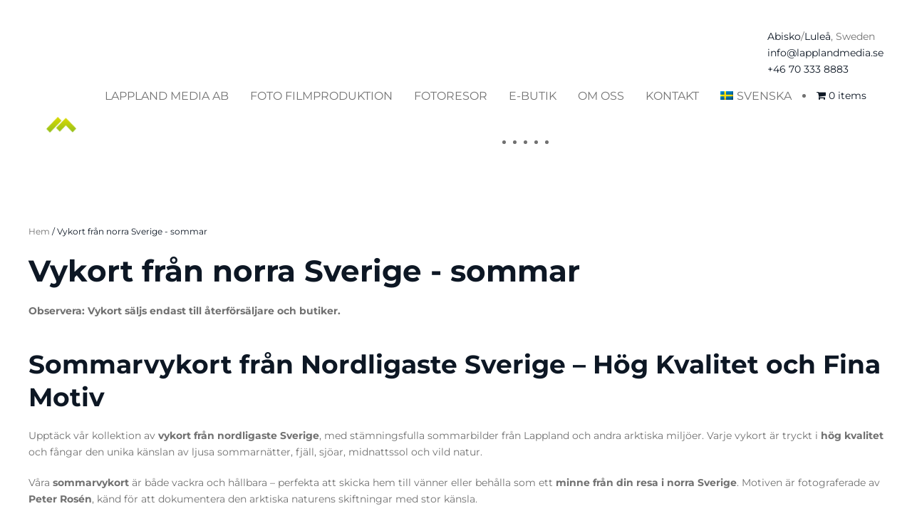

--- FILE ---
content_type: text/html; charset=UTF-8
request_url: https://lapplandmedia.se/produkt-kategori/vykort-sommar-sv/
body_size: 30433
content:
<!DOCTYPE html><html lang="sv-SE"><head><script data-no-optimize="1">var litespeed_docref=sessionStorage.getItem("litespeed_docref");litespeed_docref&&(Object.defineProperty(document,"referrer",{get:function(){return litespeed_docref}}),sessionStorage.removeItem("litespeed_docref"));</script> <meta charset="UTF-8"><meta name="viewport" content="width=device-width, initial-scale=1"><link rel="icon" href="/wp-content/uploads/logga-hemsida-1.png" sizes="any"><link rel="apple-touch-icon" href="/wp-content/uploads/logga-hemsida-1.png"><meta name='robots' content='index, follow, max-image-preview:large, max-snippet:-1, max-video-preview:-1' /><style>img:is([sizes="auto" i], [sizes^="auto," i]) { contain-intrinsic-size: 3000px 1500px }</style><link rel="alternate" hreflang="sv" href="https://lapplandmedia.se/produkt-kategori/vykort-sommar-sv/" /><link rel="alternate" hreflang="en" href="https://lapplandmedia.se/product-category/summer-postcards/?lang=en" /><link rel="alternate" hreflang="fi" href="https://lapplandmedia.se/tuote-osasto/postikortteja-lapland-kesa/?lang=fi" /><link rel="alternate" hreflang="x-default" href="https://lapplandmedia.se/produkt-kategori/vykort-sommar-sv/" /><title>Vykort med naturmotiv från norra Sverige - fotograf Peter Rosén</title><meta name="description" content="Vackra sommarvykort från Lappland – med motiv av midnattssol, fjäll och norrländsk natur. Perfekta reseminnen och populära butikssouvenirer." /><link rel="canonical" href="https://lapplandmedia.se/produkt-kategori/vykort-sommar-sv/" /><link rel="next" href="https://lapplandmedia.se/produkt-kategori/vykort-sommar-sv/page/2/" /><meta property="og:locale" content="sv_SE" /><meta property="og:type" content="article" /><meta property="og:title" content="Vykort från norra Sverige - sommar-arkiv" /><meta property="og:description" content="Vackra sommarvykort från Lappland – med motiv av midnattssol, fjäll och norrländsk natur. Perfekta reseminnen och populära butikssouvenirer." /><meta property="og:url" content="https://lapplandmedia.se/produkt-kategori/vykort-sommar-sv/" /><meta property="og:site_name" content="Lappland Media AB" /><meta name="twitter:card" content="summary_large_image" /><link rel='dns-prefetch' href='//www.googletagmanager.com' /><link rel='dns-prefetch' href='//cdn.jsdelivr.net' /><link rel='dns-prefetch' href='//cdnjs.cloudflare.com' /><link rel="alternate" type="application/rss+xml" title="Lappland Media AB   &raquo; Webbflöde" href="https://lapplandmedia.se/feed/" /><link rel="alternate" type="application/rss+xml" title="Lappland Media AB   &raquo; Kommentarsflöde" href="https://lapplandmedia.se/comments/feed/" /><link rel="alternate" type="application/rss+xml" title="Webbflöde för Lappland Media AB   &raquo; Vykort från norra Sverige - sommar, Kategori" href="https://lapplandmedia.se/produkt-kategori/vykort-sommar-sv/feed/" /> <script type="litespeed/javascript">var ajaxurl="https://lapplandmedia.se/wp-admin/admin-ajax.php"</script> <script type="litespeed/javascript">let mp_ajax_url="https://lapplandmedia.se/wp-admin/admin-ajax.php";let mp_currency_symbol="&#107;&#114;";let mp_currency_position="right_space";let mp_currency_decimal=".";let mp_currency_thousands_separator=",";let mp_num_of_decimal="2";let mp_empty_image_url="https://lapplandmedia.se/wp-content/plugins/mage-eventpress/assets/helper/images/no_image.png";let mp_date_format="D d M , yy"</script> <style></style><link data-optimized="2" rel="stylesheet" href="https://lapplandmedia.se/wp-content/litespeed/css/9226fa47bb6939091516f39356ec1ad0.css?ver=82c18" /><style id='classic-theme-styles-inline-css' type='text/css'>/*! This file is auto-generated */
.wp-block-button__link{color:#fff;background-color:#32373c;border-radius:9999px;box-shadow:none;text-decoration:none;padding:calc(.667em + 2px) calc(1.333em + 2px);font-size:1.125em}.wp-block-file__button{background:#32373c;color:#fff;text-decoration:none}</style><style id='fpf-template-selector-style-inline-css' type='text/css'>.wp-block-fpf-template-selector{max-width:100%!important;width:100%}.wp-block-fpf-template-selector .form-row .input-text,.wp-block-fpf-template-selector .form-row select{background-color:#fff;border:1px solid rgba(32,7,7,.8);border-radius:4px;box-sizing:border-box;color:#000;display:block;font-family:inherit;font-size:.875rem;font-weight:400;height:auto;letter-spacing:normal;line-height:normal;margin:0;padding:.9rem 1.1rem;width:100%}.wp-block-fpf-template-selector .form-row label{display:block;line-height:2;margin-bottom:.7em}.wp-block-fpf-template-selector .form-row select{-webkit-appearance:none;-moz-appearance:none;appearance:none;background-image:url([data-uri]);background-position:calc(100% - 1.1rem) 50%;background-repeat:no-repeat;background-size:16px;cursor:pointer;padding-right:3em}</style><style id='global-styles-inline-css' type='text/css'>:root{--wp--preset--aspect-ratio--square: 1;--wp--preset--aspect-ratio--4-3: 4/3;--wp--preset--aspect-ratio--3-4: 3/4;--wp--preset--aspect-ratio--3-2: 3/2;--wp--preset--aspect-ratio--2-3: 2/3;--wp--preset--aspect-ratio--16-9: 16/9;--wp--preset--aspect-ratio--9-16: 9/16;--wp--preset--color--black: #000000;--wp--preset--color--cyan-bluish-gray: #abb8c3;--wp--preset--color--white: #ffffff;--wp--preset--color--pale-pink: #f78da7;--wp--preset--color--vivid-red: #cf2e2e;--wp--preset--color--luminous-vivid-orange: #ff6900;--wp--preset--color--luminous-vivid-amber: #fcb900;--wp--preset--color--light-green-cyan: #7bdcb5;--wp--preset--color--vivid-green-cyan: #00d084;--wp--preset--color--pale-cyan-blue: #8ed1fc;--wp--preset--color--vivid-cyan-blue: #0693e3;--wp--preset--color--vivid-purple: #9b51e0;--wp--preset--gradient--vivid-cyan-blue-to-vivid-purple: linear-gradient(135deg,rgba(6,147,227,1) 0%,rgb(155,81,224) 100%);--wp--preset--gradient--light-green-cyan-to-vivid-green-cyan: linear-gradient(135deg,rgb(122,220,180) 0%,rgb(0,208,130) 100%);--wp--preset--gradient--luminous-vivid-amber-to-luminous-vivid-orange: linear-gradient(135deg,rgba(252,185,0,1) 0%,rgba(255,105,0,1) 100%);--wp--preset--gradient--luminous-vivid-orange-to-vivid-red: linear-gradient(135deg,rgba(255,105,0,1) 0%,rgb(207,46,46) 100%);--wp--preset--gradient--very-light-gray-to-cyan-bluish-gray: linear-gradient(135deg,rgb(238,238,238) 0%,rgb(169,184,195) 100%);--wp--preset--gradient--cool-to-warm-spectrum: linear-gradient(135deg,rgb(74,234,220) 0%,rgb(151,120,209) 20%,rgb(207,42,186) 40%,rgb(238,44,130) 60%,rgb(251,105,98) 80%,rgb(254,248,76) 100%);--wp--preset--gradient--blush-light-purple: linear-gradient(135deg,rgb(255,206,236) 0%,rgb(152,150,240) 100%);--wp--preset--gradient--blush-bordeaux: linear-gradient(135deg,rgb(254,205,165) 0%,rgb(254,45,45) 50%,rgb(107,0,62) 100%);--wp--preset--gradient--luminous-dusk: linear-gradient(135deg,rgb(255,203,112) 0%,rgb(199,81,192) 50%,rgb(65,88,208) 100%);--wp--preset--gradient--pale-ocean: linear-gradient(135deg,rgb(255,245,203) 0%,rgb(182,227,212) 50%,rgb(51,167,181) 100%);--wp--preset--gradient--electric-grass: linear-gradient(135deg,rgb(202,248,128) 0%,rgb(113,206,126) 100%);--wp--preset--gradient--midnight: linear-gradient(135deg,rgb(2,3,129) 0%,rgb(40,116,252) 100%);--wp--preset--font-size--small: 13px;--wp--preset--font-size--medium: 20px;--wp--preset--font-size--large: 36px;--wp--preset--font-size--x-large: 42px;--wp--preset--spacing--20: 0.44rem;--wp--preset--spacing--30: 0.67rem;--wp--preset--spacing--40: 1rem;--wp--preset--spacing--50: 1.5rem;--wp--preset--spacing--60: 2.25rem;--wp--preset--spacing--70: 3.38rem;--wp--preset--spacing--80: 5.06rem;--wp--preset--shadow--natural: 6px 6px 9px rgba(0, 0, 0, 0.2);--wp--preset--shadow--deep: 12px 12px 50px rgba(0, 0, 0, 0.4);--wp--preset--shadow--sharp: 6px 6px 0px rgba(0, 0, 0, 0.2);--wp--preset--shadow--outlined: 6px 6px 0px -3px rgba(255, 255, 255, 1), 6px 6px rgba(0, 0, 0, 1);--wp--preset--shadow--crisp: 6px 6px 0px rgba(0, 0, 0, 1);}:where(.is-layout-flex){gap: 0.5em;}:where(.is-layout-grid){gap: 0.5em;}body .is-layout-flex{display: flex;}.is-layout-flex{flex-wrap: wrap;align-items: center;}.is-layout-flex > :is(*, div){margin: 0;}body .is-layout-grid{display: grid;}.is-layout-grid > :is(*, div){margin: 0;}:where(.wp-block-columns.is-layout-flex){gap: 2em;}:where(.wp-block-columns.is-layout-grid){gap: 2em;}:where(.wp-block-post-template.is-layout-flex){gap: 1.25em;}:where(.wp-block-post-template.is-layout-grid){gap: 1.25em;}.has-black-color{color: var(--wp--preset--color--black) !important;}.has-cyan-bluish-gray-color{color: var(--wp--preset--color--cyan-bluish-gray) !important;}.has-white-color{color: var(--wp--preset--color--white) !important;}.has-pale-pink-color{color: var(--wp--preset--color--pale-pink) !important;}.has-vivid-red-color{color: var(--wp--preset--color--vivid-red) !important;}.has-luminous-vivid-orange-color{color: var(--wp--preset--color--luminous-vivid-orange) !important;}.has-luminous-vivid-amber-color{color: var(--wp--preset--color--luminous-vivid-amber) !important;}.has-light-green-cyan-color{color: var(--wp--preset--color--light-green-cyan) !important;}.has-vivid-green-cyan-color{color: var(--wp--preset--color--vivid-green-cyan) !important;}.has-pale-cyan-blue-color{color: var(--wp--preset--color--pale-cyan-blue) !important;}.has-vivid-cyan-blue-color{color: var(--wp--preset--color--vivid-cyan-blue) !important;}.has-vivid-purple-color{color: var(--wp--preset--color--vivid-purple) !important;}.has-black-background-color{background-color: var(--wp--preset--color--black) !important;}.has-cyan-bluish-gray-background-color{background-color: var(--wp--preset--color--cyan-bluish-gray) !important;}.has-white-background-color{background-color: var(--wp--preset--color--white) !important;}.has-pale-pink-background-color{background-color: var(--wp--preset--color--pale-pink) !important;}.has-vivid-red-background-color{background-color: var(--wp--preset--color--vivid-red) !important;}.has-luminous-vivid-orange-background-color{background-color: var(--wp--preset--color--luminous-vivid-orange) !important;}.has-luminous-vivid-amber-background-color{background-color: var(--wp--preset--color--luminous-vivid-amber) !important;}.has-light-green-cyan-background-color{background-color: var(--wp--preset--color--light-green-cyan) !important;}.has-vivid-green-cyan-background-color{background-color: var(--wp--preset--color--vivid-green-cyan) !important;}.has-pale-cyan-blue-background-color{background-color: var(--wp--preset--color--pale-cyan-blue) !important;}.has-vivid-cyan-blue-background-color{background-color: var(--wp--preset--color--vivid-cyan-blue) !important;}.has-vivid-purple-background-color{background-color: var(--wp--preset--color--vivid-purple) !important;}.has-black-border-color{border-color: var(--wp--preset--color--black) !important;}.has-cyan-bluish-gray-border-color{border-color: var(--wp--preset--color--cyan-bluish-gray) !important;}.has-white-border-color{border-color: var(--wp--preset--color--white) !important;}.has-pale-pink-border-color{border-color: var(--wp--preset--color--pale-pink) !important;}.has-vivid-red-border-color{border-color: var(--wp--preset--color--vivid-red) !important;}.has-luminous-vivid-orange-border-color{border-color: var(--wp--preset--color--luminous-vivid-orange) !important;}.has-luminous-vivid-amber-border-color{border-color: var(--wp--preset--color--luminous-vivid-amber) !important;}.has-light-green-cyan-border-color{border-color: var(--wp--preset--color--light-green-cyan) !important;}.has-vivid-green-cyan-border-color{border-color: var(--wp--preset--color--vivid-green-cyan) !important;}.has-pale-cyan-blue-border-color{border-color: var(--wp--preset--color--pale-cyan-blue) !important;}.has-vivid-cyan-blue-border-color{border-color: var(--wp--preset--color--vivid-cyan-blue) !important;}.has-vivid-purple-border-color{border-color: var(--wp--preset--color--vivid-purple) !important;}.has-vivid-cyan-blue-to-vivid-purple-gradient-background{background: var(--wp--preset--gradient--vivid-cyan-blue-to-vivid-purple) !important;}.has-light-green-cyan-to-vivid-green-cyan-gradient-background{background: var(--wp--preset--gradient--light-green-cyan-to-vivid-green-cyan) !important;}.has-luminous-vivid-amber-to-luminous-vivid-orange-gradient-background{background: var(--wp--preset--gradient--luminous-vivid-amber-to-luminous-vivid-orange) !important;}.has-luminous-vivid-orange-to-vivid-red-gradient-background{background: var(--wp--preset--gradient--luminous-vivid-orange-to-vivid-red) !important;}.has-very-light-gray-to-cyan-bluish-gray-gradient-background{background: var(--wp--preset--gradient--very-light-gray-to-cyan-bluish-gray) !important;}.has-cool-to-warm-spectrum-gradient-background{background: var(--wp--preset--gradient--cool-to-warm-spectrum) !important;}.has-blush-light-purple-gradient-background{background: var(--wp--preset--gradient--blush-light-purple) !important;}.has-blush-bordeaux-gradient-background{background: var(--wp--preset--gradient--blush-bordeaux) !important;}.has-luminous-dusk-gradient-background{background: var(--wp--preset--gradient--luminous-dusk) !important;}.has-pale-ocean-gradient-background{background: var(--wp--preset--gradient--pale-ocean) !important;}.has-electric-grass-gradient-background{background: var(--wp--preset--gradient--electric-grass) !important;}.has-midnight-gradient-background{background: var(--wp--preset--gradient--midnight) !important;}.has-small-font-size{font-size: var(--wp--preset--font-size--small) !important;}.has-medium-font-size{font-size: var(--wp--preset--font-size--medium) !important;}.has-large-font-size{font-size: var(--wp--preset--font-size--large) !important;}.has-x-large-font-size{font-size: var(--wp--preset--font-size--x-large) !important;}
:where(.wp-block-post-template.is-layout-flex){gap: 1.25em;}:where(.wp-block-post-template.is-layout-grid){gap: 1.25em;}
:where(.wp-block-columns.is-layout-flex){gap: 2em;}:where(.wp-block-columns.is-layout-grid){gap: 2em;}
:root :where(.wp-block-pullquote){font-size: 1.5em;line-height: 1.6;}</style><style id='wpmenucart-icons-inline-css' type='text/css'>@font-face{font-family:WPMenuCart;src:url(https://lapplandmedia.se/wp-content/plugins/woocommerce-menu-bar-cart/assets/fonts/WPMenuCart.eot);src:url(https://lapplandmedia.se/wp-content/plugins/woocommerce-menu-bar-cart/assets/fonts/WPMenuCart.eot?#iefix) format('embedded-opentype'),url(https://lapplandmedia.se/wp-content/plugins/woocommerce-menu-bar-cart/assets/fonts/WPMenuCart.woff2) format('woff2'),url(https://lapplandmedia.se/wp-content/plugins/woocommerce-menu-bar-cart/assets/fonts/WPMenuCart.woff) format('woff'),url(https://lapplandmedia.se/wp-content/plugins/woocommerce-menu-bar-cart/assets/fonts/WPMenuCart.ttf) format('truetype'),url(https://lapplandmedia.se/wp-content/plugins/woocommerce-menu-bar-cart/assets/fonts/WPMenuCart.svg#WPMenuCart) format('svg');font-weight:400;font-style:normal;font-display:swap}</style><style id='woocommerce-inline-inline-css' type='text/css'>.woocommerce form .form-row .required { visibility: visible; }</style><link rel='stylesheet' id='mp_font_awesome-430-css' href='https://cdnjs.cloudflare.com/ajax/libs/font-awesome/4.3.0/css/font-awesome.css?ver=4.3.0' type='text/css' media='all' /><link rel='stylesheet' id='mp_font_awesome-660-css' href='https://cdnjs.cloudflare.com/ajax/libs/font-awesome/6.6.0/css/all.min.css?ver=6.6.0' type='text/css' media='all' /><link rel='stylesheet' id='mp_font_awesome-css' href='//cdn.jsdelivr.net/npm/@fortawesome/fontawesome-free@5.15.4/css/all.min.css?ver=5.15.4' type='text/css' media='all' /><link rel='stylesheet' id='slick-carousel-css' href='https://cdn.jsdelivr.net/gh/kenwheeler/slick@1.8.1/slick/slick.css?ver=1.8.1' type='text/css' media='all' /><link rel='stylesheet' id='slick-carousel-theme-css' href='https://cdn.jsdelivr.net/gh/kenwheeler/slick@1.8.1/slick/slick-theme.css?ver=1.8.1' type='text/css' media='all' /><style id='mpwem_style-inline-css' type='text/css'>:root{
						--mpev-primary: #6046FF;
						--mpev-secondary:#F1F5FF;

						--mpev-base: #6046FF;
						--mpev-base-txt:#F1F5FF;
						--mpev-title-bg:#6046FF;
						--mpev-title-txt:#F1F5FF;
						--mpev-cart-btn-bg:#6046FF;
						--mpev-cart-btn-txt:#F1F5FF;
						--mpev-calender-btn-bg:#6046FF;
						--mpev-calender-btn-txt:#F1F5FF;
						--mpev-faq-bg:#6046FF;
						--mpev-faq-text:#F1F5FF;
						--mpev-royal-primary-bg:#ffbe30;
						--mpev-royal-secondary-bg:#ffbe30;
						--mpev-royal-icons-bg:#ffbe30;
						--mpev-royal-border:#ffbe30;
						--mpev-royal-txt:#ffffff;
						--mpev-recring-dpkr-bg:#ffbe30;
						--mpev-recring-dpkr-txt:#fff;
					}</style> <script id="woocommerce-google-analytics-integration-gtag-js-after" type="litespeed/javascript">window.dataLayer=window.dataLayer||[];function gtag(){dataLayer.push(arguments)}
for(const mode of[{"analytics_storage":"denied","ad_storage":"denied","ad_user_data":"denied","ad_personalization":"denied","region":["AT","BE","BG","HR","CY","CZ","DK","EE","FI","FR","DE","GR","HU","IS","IE","IT","LV","LI","LT","LU","MT","NL","NO","PL","PT","RO","SK","SI","ES","SE","GB","CH"]}]||[]){gtag("consent","default",{"wait_for_update":500,...mode})}
gtag("js",new Date());gtag("set","developer_id.dOGY3NW",!0);gtag("config","UA-4494007-2",{"track_404":!0,"allow_google_signals":!1,"logged_in":!1,"linker":{"domains":[],"allow_incoming":!1},"custom_map":{"dimension1":"logged_in"}})</script> <script id="wpml-cookie-js-extra" type="litespeed/javascript">var wpml_cookies={"wp-wpml_current_language":{"value":"sv","expires":1,"path":"\/"}};var wpml_cookies={"wp-wpml_current_language":{"value":"sv","expires":1,"path":"\/"}}</script> <script id="cookie-law-info-js-extra" type="litespeed/javascript">var _ckyConfig={"_ipData":[],"_assetsURL":"https:\/\/lapplandmedia.se\/wp-content\/plugins\/cookie-law-info\/lite\/frontend\/images\/","_publicURL":"https:\/\/lapplandmedia.se","_expiry":"365","_categories":[{"name":"Necessary","slug":"necessary","isNecessary":!0,"ccpaDoNotSell":!0,"cookies":[],"active":!0,"defaultConsent":{"gdpr":!0,"ccpa":!0}},{"name":"Functional","slug":"functional","isNecessary":!1,"ccpaDoNotSell":!0,"cookies":[],"active":!0,"defaultConsent":{"gdpr":!1,"ccpa":!1}},{"name":"Analytics","slug":"analytics","isNecessary":!1,"ccpaDoNotSell":!0,"cookies":[],"active":!0,"defaultConsent":{"gdpr":!1,"ccpa":!1}},{"name":"Performance","slug":"performance","isNecessary":!1,"ccpaDoNotSell":!0,"cookies":[],"active":!0,"defaultConsent":{"gdpr":!1,"ccpa":!1}},{"name":"Advertisement","slug":"advertisement","isNecessary":!1,"ccpaDoNotSell":!0,"cookies":[],"active":!0,"defaultConsent":{"gdpr":!1,"ccpa":!1}}],"_activeLaw":"gdpr","_rootDomain":"","_block":"1","_showBanner":"1","_bannerConfig":{"settings":{"type":"box","preferenceCenterType":"popup","position":"bottom-left","applicableLaw":"gdpr"},"behaviours":{"reloadBannerOnAccept":!1,"loadAnalyticsByDefault":!1,"animations":{"onLoad":"animate","onHide":"sticky"}},"config":{"revisitConsent":{"status":!0,"tag":"revisit-consent","position":"bottom-left","meta":{"url":"#"},"styles":{"background-color":"#0056A7"},"elements":{"title":{"type":"text","tag":"revisit-consent-title","status":!0,"styles":{"color":"#0056a7"}}}},"preferenceCenter":{"toggle":{"status":!0,"tag":"detail-category-toggle","type":"toggle","states":{"active":{"styles":{"background-color":"#1863DC"}},"inactive":{"styles":{"background-color":"#D0D5D2"}}}}},"categoryPreview":{"status":!1,"toggle":{"status":!0,"tag":"detail-category-preview-toggle","type":"toggle","states":{"active":{"styles":{"background-color":"#1863DC"}},"inactive":{"styles":{"background-color":"#D0D5D2"}}}}},"videoPlaceholder":{"status":!0,"styles":{"background-color":"#000000","border-color":"#000000cc","color":"#ffffff"}},"readMore":{"status":!1,"tag":"readmore-button","type":"link","meta":{"noFollow":!0,"newTab":!0},"styles":{"color":"#1863DC","background-color":"transparent","border-color":"transparent"}},"showMore":{"status":!0,"tag":"show-desc-button","type":"button","styles":{"color":"#1863DC"}},"showLess":{"status":!0,"tag":"hide-desc-button","type":"button","styles":{"color":"#1863DC"}},"alwaysActive":{"status":!0,"tag":"always-active","styles":{"color":"#008000"}},"manualLinks":{"status":!0,"tag":"manual-links","type":"link","styles":{"color":"#1863DC"}},"auditTable":{"status":!0},"optOption":{"status":!0,"toggle":{"status":!0,"tag":"optout-option-toggle","type":"toggle","states":{"active":{"styles":{"background-color":"#1863dc"}},"inactive":{"styles":{"background-color":"#FFFFFF"}}}}}}},"_version":"3.3.6","_logConsent":"1","_tags":[{"tag":"accept-button","styles":{"color":"#FFFFFF","background-color":"#1863DC","border-color":"#1863DC"}},{"tag":"reject-button","styles":{"color":"#1863DC","background-color":"transparent","border-color":"#1863DC"}},{"tag":"settings-button","styles":{"color":"#1863DC","background-color":"transparent","border-color":"#1863DC"}},{"tag":"readmore-button","styles":{"color":"#1863DC","background-color":"transparent","border-color":"transparent"}},{"tag":"donotsell-button","styles":{"color":"#1863DC","background-color":"transparent","border-color":"transparent"}},{"tag":"show-desc-button","styles":{"color":"#1863DC"}},{"tag":"hide-desc-button","styles":{"color":"#1863DC"}},{"tag":"cky-always-active","styles":[]},{"tag":"cky-link","styles":[]},{"tag":"accept-button","styles":{"color":"#FFFFFF","background-color":"#1863DC","border-color":"#1863DC"}},{"tag":"revisit-consent","styles":{"background-color":"#0056A7"}}],"_shortCodes":[{"key":"cky_readmore","content":"<a href=\"#\" class=\"cky-policy\" aria-label=\"Read More\" target=\"_blank\" rel=\"noopener\" data-cky-tag=\"readmore-button\">Read More<\/a>","tag":"readmore-button","status":!1,"attributes":{"rel":"nofollow","target":"_blank"}},{"key":"cky_show_desc","content":"<button class=\"cky-show-desc-btn\" data-cky-tag=\"show-desc-button\" aria-label=\"Show more\">Show more<\/button>","tag":"show-desc-button","status":!0,"attributes":[]},{"key":"cky_hide_desc","content":"<button class=\"cky-show-desc-btn\" data-cky-tag=\"hide-desc-button\" aria-label=\"Show less\">Show less<\/button>","tag":"hide-desc-button","status":!0,"attributes":[]},{"key":"cky_optout_show_desc","content":"[cky_optout_show_desc]","tag":"optout-show-desc-button","status":!0,"attributes":[]},{"key":"cky_optout_hide_desc","content":"[cky_optout_hide_desc]","tag":"optout-hide-desc-button","status":!0,"attributes":[]},{"key":"cky_category_toggle_label","content":"[cky_{{status}}_category_label] [cky_preference_{{category_slug}}_title]","tag":"","status":!0,"attributes":[]},{"key":"cky_enable_category_label","content":"Enable","tag":"","status":!0,"attributes":[]},{"key":"cky_disable_category_label","content":"Disable","tag":"","status":!0,"attributes":[]},{"key":"cky_video_placeholder","content":"<div class=\"video-placeholder-normal\" data-cky-tag=\"video-placeholder\" id=\"[UNIQUEID]\"><p class=\"video-placeholder-text-normal\" data-cky-tag=\"placeholder-title\">Please accept the cookie consent<\/p><\/div>","tag":"","status":!0,"attributes":[]},{"key":"cky_enable_optout_label","content":"Enable","tag":"","status":!0,"attributes":[]},{"key":"cky_disable_optout_label","content":"Disable","tag":"","status":!0,"attributes":[]},{"key":"cky_optout_toggle_label","content":"[cky_{{status}}_optout_label] [cky_optout_option_title]","tag":"","status":!0,"attributes":[]},{"key":"cky_optout_option_title","content":"Do Not Sell or Share My Personal Information","tag":"","status":!0,"attributes":[]},{"key":"cky_optout_close_label","content":"Close","tag":"","status":!0,"attributes":[]},{"key":"cky_preference_close_label","content":"Close","tag":"","status":!0,"attributes":[]}],"_rtl":"","_language":"en","_providersToBlock":[]};var _ckyStyles={"css":".cky-overlay{background: #000000; opacity: 0.4; position: fixed; top: 0; left: 0; width: 100%; height: 100%; z-index: 99999999;}.cky-hide{display: none;}.cky-btn-revisit-wrapper{display: flex; align-items: center; justify-content: center; background: #0056a7; width: 45px; height: 45px; border-radius: 50%; position: fixed; z-index: 999999; cursor: pointer;}.cky-revisit-bottom-left{bottom: 15px; left: 15px;}.cky-revisit-bottom-right{bottom: 15px; right: 15px;}.cky-btn-revisit-wrapper .cky-btn-revisit{display: flex; align-items: center; justify-content: center; background: none; border: none; cursor: pointer; position: relative; margin: 0; padding: 0;}.cky-btn-revisit-wrapper .cky-btn-revisit img{max-width: fit-content; margin: 0; height: 30px; width: 30px;}.cky-revisit-bottom-left:hover::before{content: attr(data-tooltip); position: absolute; background: #4e4b66; color: #ffffff; left: calc(100% + 7px); font-size: 12px; line-height: 16px; width: max-content; padding: 4px 8px; border-radius: 4px;}.cky-revisit-bottom-left:hover::after{position: absolute; content: \"\"; border: 5px solid transparent; left: calc(100% + 2px); border-left-width: 0; border-right-color: #4e4b66;}.cky-revisit-bottom-right:hover::before{content: attr(data-tooltip); position: absolute; background: #4e4b66; color: #ffffff; right: calc(100% + 7px); font-size: 12px; line-height: 16px; width: max-content; padding: 4px 8px; border-radius: 4px;}.cky-revisit-bottom-right:hover::after{position: absolute; content: \"\"; border: 5px solid transparent; right: calc(100% + 2px); border-right-width: 0; border-left-color: #4e4b66;}.cky-revisit-hide{display: none;}.cky-consent-container{position: fixed; width: 440px; box-sizing: border-box; z-index: 9999999; border-radius: 6px;}.cky-consent-container .cky-consent-bar{background: #ffffff; border: 1px solid; padding: 20px 26px; box-shadow: 0 -1px 10px 0 #acabab4d; border-radius: 6px;}.cky-box-bottom-left{bottom: 40px; left: 40px;}.cky-box-bottom-right{bottom: 40px; right: 40px;}.cky-box-top-left{top: 40px; left: 40px;}.cky-box-top-right{top: 40px; right: 40px;}.cky-custom-brand-logo-wrapper .cky-custom-brand-logo{width: 100px; height: auto; margin: 0 0 12px 0;}.cky-notice .cky-title{color: #212121; font-weight: 700; font-size: 18px; line-height: 24px; margin: 0 0 12px 0;}.cky-notice-des *,.cky-preference-content-wrapper *,.cky-accordion-header-des *,.cky-gpc-wrapper .cky-gpc-desc *{font-size: 14px;}.cky-notice-des{color: #212121; font-size: 14px; line-height: 24px; font-weight: 400;}.cky-notice-des img{height: 25px; width: 25px;}.cky-consent-bar .cky-notice-des p,.cky-gpc-wrapper .cky-gpc-desc p,.cky-preference-body-wrapper .cky-preference-content-wrapper p,.cky-accordion-header-wrapper .cky-accordion-header-des p,.cky-cookie-des-table li div:last-child p{color: inherit; margin-top: 0; overflow-wrap: break-word;}.cky-notice-des P:last-child,.cky-preference-content-wrapper p:last-child,.cky-cookie-des-table li div:last-child p:last-child,.cky-gpc-wrapper .cky-gpc-desc p:last-child{margin-bottom: 0;}.cky-notice-des a.cky-policy,.cky-notice-des button.cky-policy{font-size: 14px; color: #1863dc; white-space: nowrap; cursor: pointer; background: transparent; border: 1px solid; text-decoration: underline;}.cky-notice-des button.cky-policy{padding: 0;}.cky-notice-des a.cky-policy:focus-visible,.cky-notice-des button.cky-policy:focus-visible,.cky-preference-content-wrapper .cky-show-desc-btn:focus-visible,.cky-accordion-header .cky-accordion-btn:focus-visible,.cky-preference-header .cky-btn-close:focus-visible,.cky-switch input[type=\"checkbox\"]:focus-visible,.cky-footer-wrapper a:focus-visible,.cky-btn:focus-visible{outline: 2px solid #1863dc; outline-offset: 2px;}.cky-btn:focus:not(:focus-visible),.cky-accordion-header .cky-accordion-btn:focus:not(:focus-visible),.cky-preference-content-wrapper .cky-show-desc-btn:focus:not(:focus-visible),.cky-btn-revisit-wrapper .cky-btn-revisit:focus:not(:focus-visible),.cky-preference-header .cky-btn-close:focus:not(:focus-visible),.cky-consent-bar .cky-banner-btn-close:focus:not(:focus-visible){outline: 0;}button.cky-show-desc-btn:not(:hover):not(:active){color: #1863dc; background: transparent;}button.cky-accordion-btn:not(:hover):not(:active),button.cky-banner-btn-close:not(:hover):not(:active),button.cky-btn-revisit:not(:hover):not(:active),button.cky-btn-close:not(:hover):not(:active){background: transparent;}.cky-consent-bar button:hover,.cky-modal.cky-modal-open button:hover,.cky-consent-bar button:focus,.cky-modal.cky-modal-open button:focus{text-decoration: none;}.cky-notice-btn-wrapper{display: flex; justify-content: flex-start; align-items: center; flex-wrap: wrap; margin-top: 16px;}.cky-notice-btn-wrapper .cky-btn{text-shadow: none; box-shadow: none;}.cky-btn{flex: auto; max-width: 100%; font-size: 14px; font-family: inherit; line-height: 24px; padding: 8px; font-weight: 500; margin: 0 8px 0 0; border-radius: 2px; cursor: pointer; text-align: center; text-transform: none; min-height: 0;}.cky-btn:hover{opacity: 0.8;}.cky-btn-customize{color: #1863dc; background: transparent; border: 2px solid #1863dc;}.cky-btn-reject{color: #1863dc; background: transparent; border: 2px solid #1863dc;}.cky-btn-accept{background: #1863dc; color: #ffffff; border: 2px solid #1863dc;}.cky-btn:last-child{margin-right: 0;}@media (max-width: 576px){.cky-box-bottom-left{bottom: 0; left: 0;}.cky-box-bottom-right{bottom: 0; right: 0;}.cky-box-top-left{top: 0; left: 0;}.cky-box-top-right{top: 0; right: 0;}}@media (max-width: 440px){.cky-box-bottom-left, .cky-box-bottom-right, .cky-box-top-left, .cky-box-top-right{width: 100%; max-width: 100%;}.cky-consent-container .cky-consent-bar{padding: 20px 0;}.cky-custom-brand-logo-wrapper, .cky-notice .cky-title, .cky-notice-des, .cky-notice-btn-wrapper{padding: 0 24px;}.cky-notice-des{max-height: 40vh; overflow-y: scroll;}.cky-notice-btn-wrapper{flex-direction: column; margin-top: 0;}.cky-btn{width: 100%; margin: 10px 0 0 0;}.cky-notice-btn-wrapper .cky-btn-customize{order: 2;}.cky-notice-btn-wrapper .cky-btn-reject{order: 3;}.cky-notice-btn-wrapper .cky-btn-accept{order: 1; margin-top: 16px;}}@media (max-width: 352px){.cky-notice .cky-title{font-size: 16px;}.cky-notice-des *{font-size: 12px;}.cky-notice-des, .cky-btn{font-size: 12px;}}.cky-modal.cky-modal-open{display: flex; visibility: visible; -webkit-transform: translate(-50%, -50%); -moz-transform: translate(-50%, -50%); -ms-transform: translate(-50%, -50%); -o-transform: translate(-50%, -50%); transform: translate(-50%, -50%); top: 50%; left: 50%; transition: all 1s ease;}.cky-modal{box-shadow: 0 32px 68px rgba(0, 0, 0, 0.3); margin: 0 auto; position: fixed; max-width: 100%; background: #ffffff; top: 50%; box-sizing: border-box; border-radius: 6px; z-index: 999999999; color: #212121; -webkit-transform: translate(-50%, 100%); -moz-transform: translate(-50%, 100%); -ms-transform: translate(-50%, 100%); -o-transform: translate(-50%, 100%); transform: translate(-50%, 100%); visibility: hidden; transition: all 0s ease;}.cky-preference-center{max-height: 79vh; overflow: hidden; width: 845px; overflow: hidden; flex: 1 1 0; display: flex; flex-direction: column; border-radius: 6px;}.cky-preference-header{display: flex; align-items: center; justify-content: space-between; padding: 22px 24px; border-bottom: 1px solid;}.cky-preference-header .cky-preference-title{font-size: 18px; font-weight: 700; line-height: 24px;}.cky-preference-header .cky-btn-close{margin: 0; cursor: pointer; vertical-align: middle; padding: 0; background: none; border: none; width: auto; height: auto; min-height: 0; line-height: 0; text-shadow: none; box-shadow: none;}.cky-preference-header .cky-btn-close img{margin: 0; height: 10px; width: 10px;}.cky-preference-body-wrapper{padding: 0 24px; flex: 1; overflow: auto; box-sizing: border-box;}.cky-preference-content-wrapper,.cky-gpc-wrapper .cky-gpc-desc{font-size: 14px; line-height: 24px; font-weight: 400; padding: 12px 0;}.cky-preference-content-wrapper{border-bottom: 1px solid;}.cky-preference-content-wrapper img{height: 25px; width: 25px;}.cky-preference-content-wrapper .cky-show-desc-btn{font-size: 14px; font-family: inherit; color: #1863dc; text-decoration: none; line-height: 24px; padding: 0; margin: 0; white-space: nowrap; cursor: pointer; background: transparent; border-color: transparent; text-transform: none; min-height: 0; text-shadow: none; box-shadow: none;}.cky-accordion-wrapper{margin-bottom: 10px;}.cky-accordion{border-bottom: 1px solid;}.cky-accordion:last-child{border-bottom: none;}.cky-accordion .cky-accordion-item{display: flex; margin-top: 10px;}.cky-accordion .cky-accordion-body{display: none;}.cky-accordion.cky-accordion-active .cky-accordion-body{display: block; padding: 0 22px; margin-bottom: 16px;}.cky-accordion-header-wrapper{cursor: pointer; width: 100%;}.cky-accordion-item .cky-accordion-header{display: flex; justify-content: space-between; align-items: center;}.cky-accordion-header .cky-accordion-btn{font-size: 16px; font-family: inherit; color: #212121; line-height: 24px; background: none; border: none; font-weight: 700; padding: 0; margin: 0; cursor: pointer; text-transform: none; min-height: 0; text-shadow: none; box-shadow: none;}.cky-accordion-header .cky-always-active{color: #008000; font-weight: 600; line-height: 24px; font-size: 14px;}.cky-accordion-header-des{font-size: 14px; line-height: 24px; margin: 10px 0 16px 0;}.cky-accordion-chevron{margin-right: 22px; position: relative; cursor: pointer;}.cky-accordion-chevron-hide{display: none;}.cky-accordion .cky-accordion-chevron i::before{content: \"\"; position: absolute; border-right: 1.4px solid; border-bottom: 1.4px solid; border-color: inherit; height: 6px; width: 6px; -webkit-transform: rotate(-45deg); -moz-transform: rotate(-45deg); -ms-transform: rotate(-45deg); -o-transform: rotate(-45deg); transform: rotate(-45deg); transition: all 0.2s ease-in-out; top: 8px;}.cky-accordion.cky-accordion-active .cky-accordion-chevron i::before{-webkit-transform: rotate(45deg); -moz-transform: rotate(45deg); -ms-transform: rotate(45deg); -o-transform: rotate(45deg); transform: rotate(45deg);}.cky-audit-table{background: #f4f4f4; border-radius: 6px;}.cky-audit-table .cky-empty-cookies-text{color: inherit; font-size: 12px; line-height: 24px; margin: 0; padding: 10px;}.cky-audit-table .cky-cookie-des-table{font-size: 12px; line-height: 24px; font-weight: normal; padding: 15px 10px; border-bottom: 1px solid; border-bottom-color: inherit; margin: 0;}.cky-audit-table .cky-cookie-des-table:last-child{border-bottom: none;}.cky-audit-table .cky-cookie-des-table li{list-style-type: none; display: flex; padding: 3px 0;}.cky-audit-table .cky-cookie-des-table li:first-child{padding-top: 0;}.cky-cookie-des-table li div:first-child{width: 100px; font-weight: 600; word-break: break-word; word-wrap: break-word;}.cky-cookie-des-table li div:last-child{flex: 1; word-break: break-word; word-wrap: break-word; margin-left: 8px;}.cky-footer-shadow{display: block; width: 100%; height: 40px; background: linear-gradient(180deg, rgba(255, 255, 255, 0) 0%, #ffffff 100%); position: absolute; bottom: calc(100% - 1px);}.cky-footer-wrapper{position: relative;}.cky-prefrence-btn-wrapper{display: flex; flex-wrap: wrap; align-items: center; justify-content: center; padding: 22px 24px; border-top: 1px solid;}.cky-prefrence-btn-wrapper .cky-btn{flex: auto; max-width: 100%; text-shadow: none; box-shadow: none;}.cky-btn-preferences{color: #1863dc; background: transparent; border: 2px solid #1863dc;}.cky-preference-header,.cky-preference-body-wrapper,.cky-preference-content-wrapper,.cky-accordion-wrapper,.cky-accordion,.cky-accordion-wrapper,.cky-footer-wrapper,.cky-prefrence-btn-wrapper{border-color: inherit;}@media (max-width: 845px){.cky-modal{max-width: calc(100% - 16px);}}@media (max-width: 576px){.cky-modal{max-width: 100%;}.cky-preference-center{max-height: 100vh;}.cky-prefrence-btn-wrapper{flex-direction: column;}.cky-accordion.cky-accordion-active .cky-accordion-body{padding-right: 0;}.cky-prefrence-btn-wrapper .cky-btn{width: 100%; margin: 10px 0 0 0;}.cky-prefrence-btn-wrapper .cky-btn-reject{order: 3;}.cky-prefrence-btn-wrapper .cky-btn-accept{order: 1; margin-top: 0;}.cky-prefrence-btn-wrapper .cky-btn-preferences{order: 2;}}@media (max-width: 425px){.cky-accordion-chevron{margin-right: 15px;}.cky-notice-btn-wrapper{margin-top: 0;}.cky-accordion.cky-accordion-active .cky-accordion-body{padding: 0 15px;}}@media (max-width: 352px){.cky-preference-header .cky-preference-title{font-size: 16px;}.cky-preference-header{padding: 16px 24px;}.cky-preference-content-wrapper *, .cky-accordion-header-des *{font-size: 12px;}.cky-preference-content-wrapper, .cky-preference-content-wrapper .cky-show-more, .cky-accordion-header .cky-always-active, .cky-accordion-header-des, .cky-preference-content-wrapper .cky-show-desc-btn, .cky-notice-des a.cky-policy{font-size: 12px;}.cky-accordion-header .cky-accordion-btn{font-size: 14px;}}.cky-switch{display: flex;}.cky-switch input[type=\"checkbox\"]{position: relative; width: 44px; height: 24px; margin: 0; background: #d0d5d2; -webkit-appearance: none; border-radius: 50px; cursor: pointer; outline: 0; border: none; top: 0;}.cky-switch input[type=\"checkbox\"]:checked{background: #1863dc;}.cky-switch input[type=\"checkbox\"]:before{position: absolute; content: \"\"; height: 20px; width: 20px; left: 2px; bottom: 2px; border-radius: 50%; background-color: white; -webkit-transition: 0.4s; transition: 0.4s; margin: 0;}.cky-switch input[type=\"checkbox\"]:after{display: none;}.cky-switch input[type=\"checkbox\"]:checked:before{-webkit-transform: translateX(20px); -ms-transform: translateX(20px); transform: translateX(20px);}@media (max-width: 425px){.cky-switch input[type=\"checkbox\"]{width: 38px; height: 21px;}.cky-switch input[type=\"checkbox\"]:before{height: 17px; width: 17px;}.cky-switch input[type=\"checkbox\"]:checked:before{-webkit-transform: translateX(17px); -ms-transform: translateX(17px); transform: translateX(17px);}}.cky-consent-bar .cky-banner-btn-close{position: absolute; right: 9px; top: 5px; background: none; border: none; cursor: pointer; padding: 0; margin: 0; min-height: 0; line-height: 0; height: auto; width: auto; text-shadow: none; box-shadow: none;}.cky-consent-bar .cky-banner-btn-close img{height: 9px; width: 9px; margin: 0;}.cky-notice-group{font-size: 14px; line-height: 24px; font-weight: 400; color: #212121;}.cky-notice-btn-wrapper .cky-btn-do-not-sell{font-size: 14px; line-height: 24px; padding: 6px 0; margin: 0; font-weight: 500; background: none; border-radius: 2px; border: none; cursor: pointer; text-align: left; color: #1863dc; background: transparent; border-color: transparent; box-shadow: none; text-shadow: none;}.cky-consent-bar .cky-banner-btn-close:focus-visible,.cky-notice-btn-wrapper .cky-btn-do-not-sell:focus-visible,.cky-opt-out-btn-wrapper .cky-btn:focus-visible,.cky-opt-out-checkbox-wrapper input[type=\"checkbox\"].cky-opt-out-checkbox:focus-visible{outline: 2px solid #1863dc; outline-offset: 2px;}@media (max-width: 440px){.cky-consent-container{width: 100%;}}@media (max-width: 352px){.cky-notice-des a.cky-policy, .cky-notice-btn-wrapper .cky-btn-do-not-sell{font-size: 12px;}}.cky-opt-out-wrapper{padding: 12px 0;}.cky-opt-out-wrapper .cky-opt-out-checkbox-wrapper{display: flex; align-items: center;}.cky-opt-out-checkbox-wrapper .cky-opt-out-checkbox-label{font-size: 16px; font-weight: 700; line-height: 24px; margin: 0 0 0 12px; cursor: pointer;}.cky-opt-out-checkbox-wrapper input[type=\"checkbox\"].cky-opt-out-checkbox{background-color: #ffffff; border: 1px solid black; width: 20px; height: 18.5px; margin: 0; -webkit-appearance: none; position: relative; display: flex; align-items: center; justify-content: center; border-radius: 2px; cursor: pointer;}.cky-opt-out-checkbox-wrapper input[type=\"checkbox\"].cky-opt-out-checkbox:checked{background-color: #1863dc; border: none;}.cky-opt-out-checkbox-wrapper input[type=\"checkbox\"].cky-opt-out-checkbox:checked::after{left: 6px; bottom: 4px; width: 7px; height: 13px; border: solid #ffffff; border-width: 0 3px 3px 0; border-radius: 2px; -webkit-transform: rotate(45deg); -ms-transform: rotate(45deg); transform: rotate(45deg); content: \"\"; position: absolute; box-sizing: border-box;}.cky-opt-out-checkbox-wrapper.cky-disabled .cky-opt-out-checkbox-label,.cky-opt-out-checkbox-wrapper.cky-disabled input[type=\"checkbox\"].cky-opt-out-checkbox{cursor: no-drop;}.cky-gpc-wrapper{margin: 0 0 0 32px;}.cky-footer-wrapper .cky-opt-out-btn-wrapper{display: flex; flex-wrap: wrap; align-items: center; justify-content: center; padding: 22px 24px;}.cky-opt-out-btn-wrapper .cky-btn{flex: auto; max-width: 100%; text-shadow: none; box-shadow: none;}.cky-opt-out-btn-wrapper .cky-btn-cancel{border: 1px solid #dedfe0; background: transparent; color: #858585;}.cky-opt-out-btn-wrapper .cky-btn-confirm{background: #1863dc; color: #ffffff; border: 1px solid #1863dc;}@media (max-width: 352px){.cky-opt-out-checkbox-wrapper .cky-opt-out-checkbox-label{font-size: 14px;}.cky-gpc-wrapper .cky-gpc-desc, .cky-gpc-wrapper .cky-gpc-desc *{font-size: 12px;}.cky-opt-out-checkbox-wrapper input[type=\"checkbox\"].cky-opt-out-checkbox{width: 16px; height: 16px;}.cky-opt-out-checkbox-wrapper input[type=\"checkbox\"].cky-opt-out-checkbox:checked::after{left: 5px; bottom: 4px; width: 3px; height: 9px;}.cky-gpc-wrapper{margin: 0 0 0 28px;}}.video-placeholder-youtube{background-size: 100% 100%; background-position: center; background-repeat: no-repeat; background-color: #b2b0b059; position: relative; display: flex; align-items: center; justify-content: center; max-width: 100%;}.video-placeholder-text-youtube{text-align: center; align-items: center; padding: 10px 16px; background-color: #000000cc; color: #ffffff; border: 1px solid; border-radius: 2px; cursor: pointer;}.video-placeholder-normal{background-image: url(\"\/wp-content\/plugins\/cookie-law-info\/lite\/frontend\/images\/placeholder.svg\"); background-size: 80px; background-position: center; background-repeat: no-repeat; background-color: #b2b0b059; position: relative; display: flex; align-items: flex-end; justify-content: center; max-width: 100%;}.video-placeholder-text-normal{align-items: center; padding: 10px 16px; text-align: center; border: 1px solid; border-radius: 2px; cursor: pointer;}.cky-rtl{direction: rtl; text-align: right;}.cky-rtl .cky-banner-btn-close{left: 9px; right: auto;}.cky-rtl .cky-notice-btn-wrapper .cky-btn:last-child{margin-right: 8px;}.cky-rtl .cky-notice-btn-wrapper .cky-btn:first-child{margin-right: 0;}.cky-rtl .cky-notice-btn-wrapper{margin-left: 0; margin-right: 15px;}.cky-rtl .cky-prefrence-btn-wrapper .cky-btn{margin-right: 8px;}.cky-rtl .cky-prefrence-btn-wrapper .cky-btn:first-child{margin-right: 0;}.cky-rtl .cky-accordion .cky-accordion-chevron i::before{border: none; border-left: 1.4px solid; border-top: 1.4px solid; left: 12px;}.cky-rtl .cky-accordion.cky-accordion-active .cky-accordion-chevron i::before{-webkit-transform: rotate(-135deg); -moz-transform: rotate(-135deg); -ms-transform: rotate(-135deg); -o-transform: rotate(-135deg); transform: rotate(-135deg);}@media (max-width: 768px){.cky-rtl .cky-notice-btn-wrapper{margin-right: 0;}}@media (max-width: 576px){.cky-rtl .cky-notice-btn-wrapper .cky-btn:last-child{margin-right: 0;}.cky-rtl .cky-prefrence-btn-wrapper .cky-btn{margin-right: 0;}.cky-rtl .cky-accordion.cky-accordion-active .cky-accordion-body{padding: 0 22px 0 0;}}@media (max-width: 425px){.cky-rtl .cky-accordion.cky-accordion-active .cky-accordion-body{padding: 0 15px 0 0;}}.cky-rtl .cky-opt-out-btn-wrapper .cky-btn{margin-right: 12px;}.cky-rtl .cky-opt-out-btn-wrapper .cky-btn:first-child{margin-right: 0;}.cky-rtl .cky-opt-out-checkbox-wrapper .cky-opt-out-checkbox-label{margin: 0 12px 0 0;}"}</script> <script id="jquery-core-js-extra" type="litespeed/javascript">var mep_ajax={"url":"https:\/\/lapplandmedia.se\/wp-admin\/admin-ajax.php","nonce":"582f5bb14e"}</script> <script type="litespeed/javascript" data-src="https://lapplandmedia.se/wp-includes/js/jquery/jquery.min.js" id="jquery-core-js"></script> <script id="wc-add-to-cart-js-extra" type="litespeed/javascript">var wc_add_to_cart_params={"ajax_url":"\/wp-admin\/admin-ajax.php","wc_ajax_url":"\/?wc-ajax=%%endpoint%%","i18n_view_cart":"Visa varukorg","cart_url":"https:\/\/lapplandmedia.se\/checkout\/","is_cart":"","cart_redirect_after_add":"no"}</script> <script id="woocommerce-js-extra" type="litespeed/javascript">var woocommerce_params={"ajax_url":"\/wp-admin\/admin-ajax.php","wc_ajax_url":"\/?wc-ajax=%%endpoint%%","i18n_password_show":"Visa l\u00f6senord","i18n_password_hide":"D\u00f6lj l\u00f6senord"}</script> <script id="wpm-js-extra" type="litespeed/javascript">var wpm={"ajax_url":"https:\/\/lapplandmedia.se\/wp-admin\/admin-ajax.php","root":"https:\/\/lapplandmedia.se\/wp-json\/","nonce_wp_rest":"719d747d8a","nonce_ajax":"034a808c75"}</script> <script type="litespeed/javascript" data-src="https://cdn.jsdelivr.net/gh/kenwheeler/slick@1.8.1/slick/slick.min.js?ver=1.8.1" id="slick-carousel-js"></script> <link rel="https://api.w.org/" href="https://lapplandmedia.se/wp-json/" /><link rel="alternate" title="JSON" type="application/json" href="https://lapplandmedia.se/wp-json/wp/v2/product_cat/112" /><link rel="EditURI" type="application/rsd+xml" title="RSD" href="https://lapplandmedia.se/xmlrpc.php?rsd" /><meta name="generator" content="WordPress 6.8.3" /><meta name="generator" content="WooCommerce 10.3.7" /><meta name="generator" content="WPML ver:4.8.1 stt:1,18,50;" /><style id="cky-style-inline">[data-cky-tag]{visibility:hidden;}</style><meta name="generator" content="Site Kit by Google 1.166.0" /><meta name="facebook-domain-verification" content="14wgxhsquxs07cuhjv63bl73cd91fl" /><meta name="ti-site-data" content="[base64]" /><meta name="ti-site-data" content="[base64]" />
 <script
                type="litespeed/javascript" data-src="https://www.googletagmanager.com/gtag/js?id=AW-965440033"></script> <script type="litespeed/javascript">window.dataLayer=window.dataLayer||[];function gtag(){dataLayer.push(arguments)}
gtag('js',new Date());gtag('config','AW-965440033')</script> <noscript><style>.woocommerce-product-gallery{ opacity: 1 !important; }</style></noscript><meta name="google-adsense-platform-account" content="ca-host-pub-2644536267352236"><meta name="google-adsense-platform-domain" content="sitekit.withgoogle.com"> <script type="litespeed/javascript">window.wpmDataLayer=window.wpmDataLayer||{};window.wpmDataLayer=Object.assign(window.wpmDataLayer,{"cart":{},"cart_item_keys":{},"version":{"number":"1.50.0","pro":!1,"eligible_for_updates":!1,"distro":"fms","beta":!1,"show":!0},"pixels":{"google":{"linker":{"settings":null},"user_id":!1,"ads":{"conversion_ids":{"AW-965440033":"g1fxCNrFlPcCEKHkrcwD"},"dynamic_remarketing":{"status":!0,"id_type":"post_id","send_events_with_parent_ids":!0},"google_business_vertical":"retail","phone_conversion_number":"","phone_conversion_label":""},"tag_id":"AW-965440033","tag_id_suppressed":[],"tag_gateway":{"measurement_path":""},"tcf_support":!1,"consent_mode":{"is_active":!1,"wait_for_update":500,"ads_data_redaction":!1,"url_passthrough":!0}},"facebook":{"pixel_id":"2175669849382320","dynamic_remarketing":{"id_type":"post_id"},"capi":!1,"advanced_matching":!1,"exclusion_patterns":[],"fbevents_js_url":"https://connect.facebook.net/en_US/fbevents.js"}},"shop":{"list_name":"Product Category | Vykort från norra Sverige - sommar","list_id":"product_category.vykort-sommar-sv","page_type":"product_category","currency":"SEK","selectors":{"addToCart":[],"beginCheckout":[]},"order_duplication_prevention":!0,"view_item_list_trigger":{"test_mode":!1,"background_color":"green","opacity":0.5,"repeat":!0,"timeout":1000,"threshold":0.8},"variations_output":!0,"session_active":!1},"page":{"id":3071,"title":"(#100) Abisko nationalpark","type":"product","categories":[],"parent":{"id":0,"title":"(#100) Abisko nationalpark","type":"product","categories":[]}},"general":{"user_logged_in":!1,"scroll_tracking_thresholds":[],"page_id":3071,"exclude_domains":[],"server_2_server":{"active":!1,"user_agent_exclude_patterns":[],"ip_exclude_list":[],"pageview_event_s2s":{"is_active":!1,"pixels":["facebook"]}},"consent_management":{"explicit_consent":!1},"lazy_load_pmw":!1}})</script>  <script type="application/ld+json" class="saswp-schema-markup-output">[{"@context":"https:\/\/schema.org\/","@type":"ItemList","@id":"https:\/\/lapplandmedia.se\/produkt-kategori\/vykort-sommar-sv\/#ItemList","url":"https:\/\/lapplandmedia.se\/produkt-kategori\/vykort-sommar-sv\/","itemListElement":[{"@type":"ListItem","position":1,"item":{"@type":"Product","url":"https:\/\/lapplandmedia.se\/produkt-kategori\/vykort-sommar-sv\/#product_1","name":"Northern light Aurora borealis photo tours Abisko","sku":"6960","description":"Small group northern lights tours in Abisko and Kiruna. All our guests have seen the northern light and we are the best rated tour in Sweden on TripAdvisor.","offers":{"@type":"Offer","availability":"https:\/\/schema.org\/InStock","price":"5.8","priceCurrency":"SEK","url":"https:\/\/lapplandmedia.se\/produkt\/143-alg-lulea\/","priceValidUntil":"2026-09-18T11:59:44+00:00"},"mpn":"6960","brand":{"@type":"Brand","name":"Lappland Media AB  "},"aggregateRating":{"@type":"AggregateRating","ratingValue":"5","reviewCount":1},"review":[{"@type":"Review","author":{"@type":"Person","name":"Peter Ros\u00e9n"},"datePublished":"2023-11-06T16:05:15+01:00","description":"Vykort \u00e4lg. Lappland Media erbjuder stort utbud av souvenirer med vykort kylsk\u00e5psmagneter, nyckelringar, fotob\u00f6cker och smycken.","reviewRating":{"@type":"Rating","bestRating":"5","ratingValue":"5","worstRating":"1"}}],"image":[{"@type":"ImageObject","@id":"https:\/\/lapplandmedia.se\/produkt\/143-alg-lulea\/#primaryimage","url":"https:\/\/lapplandmedia.se\/wp-content\/uploads\/143-Vykort-Alg-Lulea_Lappland-Media-1200x856.jpg","width":"1200","height":"856","caption":"Vykort \u00e4lg"},{"@type":"ImageObject","url":"https:\/\/lapplandmedia.se\/wp-content\/uploads\/143-Vykort-Alg-Lulea_Lappland-Media-1200x900.jpg","width":"1200","height":"900","caption":"Vykort \u00e4lg"},{"@type":"ImageObject","url":"https:\/\/lapplandmedia.se\/wp-content\/uploads\/143-Vykort-Alg-Lulea_Lappland-Media-1200x675.jpg","width":"1200","height":"675","caption":"Vykort \u00e4lg"},{"@type":"ImageObject","url":"https:\/\/lapplandmedia.se\/wp-content\/uploads\/143-Vykort-Alg-Lulea_Lappland-Media-856x856.jpg","width":"856","height":"856","caption":"Vykort \u00e4lg"}]}},{"@type":"ListItem","position":2,"item":{"@type":"Product","url":"https:\/\/lapplandmedia.se\/produkt-kategori\/vykort-sommar-sv\/#product_2","name":"Northern light Aurora borealis photo tours Abisko","sku":"6957","description":"Small group northern lights tours in Abisko and Kiruna. All our guests have seen the northern light and we are the best rated tour in Sweden on TripAdvisor.","offers":{"@type":"Offer","availability":"https:\/\/schema.org\/InStock","price":"5.8","priceCurrency":"SEK","url":"https:\/\/lapplandmedia.se\/produkt\/vykort-unesco-varldsarv-gammelstad-kyrkby-lulea-142\/","priceValidUntil":"2026-09-18T11:59:46+00:00"},"mpn":"6957","brand":{"@type":"Brand","name":"Lappland Media AB  "},"aggregateRating":{"@type":"AggregateRating","ratingValue":"5","reviewCount":1},"review":[{"@type":"Review","author":{"@type":"Person","name":"Peter Ros\u00e9n"},"datePublished":"2023-11-06T16:02:47+01:00","description":"Lappland Media erbjuder norra Sveriges st\u00f6rsta utbud av vykort och s\u00e4ljer ocks\u00e5 kylsk\u00e5psmagneter, nyckelringar, smycken, fotob\u00f6cker till butiker.","reviewRating":{"@type":"Rating","bestRating":"5","ratingValue":"5","worstRating":"1"}}],"image":[{"@type":"ImageObject","@id":"https:\/\/lapplandmedia.se\/produkt\/vykort-unesco-varldsarv-gammelstad-kyrkby-lulea-142\/#primaryimage","url":"https:\/\/lapplandmedia.se\/wp-content\/uploads\/142-Vykort-Gammelstad-Kyrkbyn_sommar_Lappland-Media-1200x856.jpg","width":"1200","height":"856","caption":"Vykort Lule\u00e5"},{"@type":"ImageObject","url":"https:\/\/lapplandmedia.se\/wp-content\/uploads\/142-Vykort-Gammelstad-Kyrkbyn_sommar_Lappland-Media-1200x900.jpg","width":"1200","height":"900","caption":"Vykort Lule\u00e5"},{"@type":"ImageObject","url":"https:\/\/lapplandmedia.se\/wp-content\/uploads\/142-Vykort-Gammelstad-Kyrkbyn_sommar_Lappland-Media-1200x675.jpg","width":"1200","height":"675","caption":"Vykort Lule\u00e5"},{"@type":"ImageObject","url":"https:\/\/lapplandmedia.se\/wp-content\/uploads\/142-Vykort-Gammelstad-Kyrkbyn_sommar_Lappland-Media-856x856.jpg","width":"856","height":"856","caption":"Vykort Lule\u00e5"}]}},{"@type":"ListItem","position":3,"item":{"@type":"Product","url":"https:\/\/lapplandmedia.se\/produkt-kategori\/vykort-sommar-sv\/#product_3","name":"Northern light Aurora borealis photo tours Abisko","sku":"6393","description":"Small group northern lights tours in Abisko and Kiruna. All our guests have seen the northern light and we are the best rated tour in Sweden on TripAdvisor.","offers":{"@type":"Offer","availability":"https:\/\/schema.org\/InStock","price":"5.8","priceCurrency":"SEK","url":"https:\/\/lapplandmedia.se\/produkt\/141-unesco-varldsarvsomrade-laponia-och-sareks-nationalpark\/","priceValidUntil":"2026-09-18T11:59:48+00:00"},"mpn":"6393","brand":{"@type":"Brand","name":"Lappland Media AB  "},"aggregateRating":{"@type":"AggregateRating","ratingValue":"5","reviewCount":1},"review":[{"@type":"Review","author":{"@type":"Person","name":"Peter Ros\u00e9n"},"datePublished":"2022-05-16T10:16:35+02:00","description":"Vykort Laponia och Sarek av fotografen Peter Ros\u00e9n.","reviewRating":{"@type":"Rating","bestRating":"5","ratingValue":"5","worstRating":"1"}}],"image":[{"@type":"ImageObject","@id":"https:\/\/lapplandmedia.se\/produkt\/141-unesco-varldsarvsomrade-laponia-och-sareks-nationalpark\/#primaryimage","url":"https:\/\/lapplandmedia.se\/wp-content\/uploads\/Vykort_Laponia-varldsarv-Skierfe_LapplandMedia-1200x856.jpg","width":"1200","height":"856","caption":"Vykort Laponia"},{"@type":"ImageObject","url":"https:\/\/lapplandmedia.se\/wp-content\/uploads\/Vykort_Laponia-varldsarv-Skierfe_LapplandMedia-1200x900.jpg","width":"1200","height":"900","caption":"Vykort Laponia"},{"@type":"ImageObject","url":"https:\/\/lapplandmedia.se\/wp-content\/uploads\/Vykort_Laponia-varldsarv-Skierfe_LapplandMedia-1200x675.jpg","width":"1200","height":"675","caption":"Vykort Laponia"},{"@type":"ImageObject","url":"https:\/\/lapplandmedia.se\/wp-content\/uploads\/Vykort_Laponia-varldsarv-Skierfe_LapplandMedia-856x856.jpg","width":"856","height":"856","caption":"Vykort Laponia"}]}},{"@type":"ListItem","position":4,"item":{"@type":"Product","url":"https:\/\/lapplandmedia.se\/produkt-kategori\/vykort-sommar-sv\/#product_4","name":"Northern light Aurora borealis photo tours Abisko","sku":"6390","description":"Small group northern lights tours in Abisko and Kiruna. All our guests have seen the northern light and we are the best rated tour in Sweden on TripAdvisor.","offers":{"@type":"Offer","availability":"https:\/\/schema.org\/InStock","price":"5.8","priceCurrency":"SEK","url":"https:\/\/lapplandmedia.se\/produkt\/140-lapporten-panorama\/","priceValidUntil":"2026-09-18T11:59:50+00:00"},"mpn":"6390","brand":{"@type":"Brand","name":"Lappland Media AB  "},"aggregateRating":{"@type":"AggregateRating","ratingValue":"5","reviewCount":1},"review":[{"@type":"Review","author":{"@type":"Person","name":"Peter Ros\u00e9n"},"datePublished":"2022-05-16T10:12:42+02:00","description":"Panoramavykort Lapporten av fotografen Peter Ros\u00e9n.","reviewRating":{"@type":"Rating","bestRating":"5","ratingValue":"5","worstRating":"1"}}],"image":[{"@type":"ImageObject","@id":"https:\/\/lapplandmedia.se\/produkt\/140-lapporten-panorama\/#primaryimage","url":"https:\/\/lapplandmedia.se\/wp-content\/uploads\/Vykort_Lapporten-panorama_sommar_LapplandMedia-1200x900.jpg","width":"1200","height":"900","caption":"Panoramavykort Lapporten"},{"@type":"ImageObject","url":"https:\/\/lapplandmedia.se\/wp-content\/uploads\/Vykort_Lapporten-panorama_sommar_LapplandMedia-1200x720.jpg","width":"1200","height":"720","caption":"Panoramavykort Lapporten"},{"@type":"ImageObject","url":"https:\/\/lapplandmedia.se\/wp-content\/uploads\/Vykort_Lapporten-panorama_sommar_LapplandMedia-1200x675.jpg","width":"1200","height":"675","caption":"Panoramavykort Lapporten"},{"@type":"ImageObject","url":"https:\/\/lapplandmedia.se\/wp-content\/uploads\/Vykort_Lapporten-panorama_sommar_LapplandMedia-525x525.jpg","width":"525","height":"525","caption":"Panoramavykort Lapporten"}]}}]},

{"@context":"https:\/\/schema.org\/","@graph":[{"@context":"https:\/\/schema.org\/","@type":"SiteNavigationElement","@id":"https:\/\/lapplandmedia.se\/#lappland-media-ab","name":"Lappland Media AB","url":"https:\/\/lapplandmedia.se\/"},{"@context":"https:\/\/schema.org\/","@type":"SiteNavigationElement","@id":"https:\/\/lapplandmedia.se\/#foto-filmproduktion","name":"Foto filmproduktion","url":"https:\/\/lapplandmedia.se\/foto-och-filmuppdrag-lulea\/"},{"@context":"https:\/\/schema.org\/","@type":"SiteNavigationElement","@id":"https:\/\/lapplandmedia.se\/#fotoresor","name":"Fotoresor","url":"https:\/\/lapplandmedia.se\/fotoresor\/"},{"@context":"https:\/\/schema.org\/","@type":"SiteNavigationElement","@id":"https:\/\/lapplandmedia.se\/#norrsken-i-abisko-och-kiruna-5d","name":"Norrsken i Abisko och Kiruna (5d)","url":"https:\/\/lapplandmedia.se\/fotoresa-norrsken-abisko\/"},{"@context":"https:\/\/schema.org\/","@type":"SiteNavigationElement","@id":"https:\/\/lapplandmedia.se\/#norrsken-samisk-kultur-abisko-kiruna-8d","name":"Norrsken Samisk kultur Abisko & Kiruna (8d)","url":"https:\/\/lapplandmedia.se\/fotoresa-abisko-kiruna-norrsken\/"},{"@context":"https:\/\/schema.org\/","@type":"SiteNavigationElement","@id":"https:\/\/lapplandmedia.se\/#vara-guider","name":"V\u00e5ra guider","url":"https:\/\/lapplandmedia.se\/our-team\/"},{"@context":"https:\/\/schema.org\/","@type":"SiteNavigationElement","@id":"https:\/\/lapplandmedia.se\/#norrsken-live","name":"Norrsken Live","url":"https:\/\/lapplandmedia.se\/norrskensprognoser\/"},{"@context":"https:\/\/schema.org\/","@type":"SiteNavigationElement","@id":"https:\/\/lapplandmedia.se\/#faq","name":"FAQ","url":"https:\/\/lapplandmedia.se\/faq\/"},{"@context":"https:\/\/schema.org\/","@type":"SiteNavigationElement","@id":"https:\/\/lapplandmedia.se\/#e-butik","name":"E-butik","url":"https:\/\/lapplandmedia.se\/souvenirer-norrbotten\/"},{"@context":"https:\/\/schema.org\/","@type":"SiteNavigationElement","@id":"https:\/\/lapplandmedia.se\/#om-oss","name":"Om oss","url":"https:\/\/lapplandmedia.se\/om-oss\/"},{"@context":"https:\/\/schema.org\/","@type":"SiteNavigationElement","@id":"https:\/\/lapplandmedia.se\/#kontakt","name":"Kontakt","url":"https:\/\/lapplandmedia.se\/kontakt\/"}]}]</script> <script type="litespeed/javascript">var $theme={"google_analytics":"UA-4494007-2","google_analytics_anonymize":""}</script> <script type="litespeed/javascript">jQuery(function($){var searchselect=document.getElementsByName('category');for(i=0;i<searchselect[0].length;i++){if(searchselect[0].options[i].value=='aqua-series'||searchselect[0].options[i].value=='djur'||searchselect[0].options[i].value=='fotobocker-fran-lappland'||searchselect[0].options[i].value=='fototavlor'||searchselect[0].options[i].value=='giron-series'){searchselect[0].remove(i)}
if(searchselect[0].options[i].value=='imagebank-sv'||searchselect[0].options[i].value=='kylskapsmagneter'||searchselect[0].options[i].value=='lapland-jewelry-serie-adventure-sv'||searchselect[0].options[i].value=='lavvu-series'||searchselect[0].options[i].value=='midnattssol-series'){searchselect[0].remove(i)}
if(searchselect[0].options[i].value=='nyckelringar'||searchselect[0].options[i].value=='okategoriserad'||searchselect[0].options[i].value=='photo-adventures-sv'||searchselect[0].options[i].value=='postersaf'||searchselect[0].options[i].value=='sapmi-series'){searchselect[0].remove(i)}
if(searchselect[0].options[i].value=='universe-series'||searchselect[0].options[i].value=='vykort-sommar-sv'||searchselect[0].options[i].value=='dryas-series'||searchselect[0].options[i].value=='husky-series'||searchselect[0].options[i].value=='lapland-jewelry'){searchselect[0].remove(i)}
if(searchselect[0].options[i].value=='vykort-vinter-sv'||searchselect[0].options[i].value==''||searchselect[0].options[i].value==''||searchselect[0].options[i].value==''||searchselect[0].options[i].value==''){searchselect[0].remove(i)}
if(searchselect[0].options[i].value==''||searchselect[0].options[i].value==''||searchselect[0].options[i].value==''||searchselect[0].options[i].value==''||searchselect[0].options[i].value==''){searchselect[0].remove(i)}}});jQuery(function($){$('a[href*="#"][uk-scroll]').attr('uk-scroll','offset: 90')})</script> <style>:root {
						--dContainer_Width: 1320px;
						--sidebarLeft: 280px;
						--sidebarRight: 300px;
						--mainSection: calc(100% - 300px);
						--dMPL: 40px;
						--dMP: 16px;
						--dMP_negetive: -16px;
						--dMP_xs: 8px;
						--dMP_xs_negative: -8px;
						--dBRL: 8px;
						--dBR: 3px;
						--dShadow: 0 0 2px #665F5F7A;
					}
					/*****Font size********/
					:root {
						--fs: 14px;
						--fw: normal;
						--fs_small: 13px;
						--fs_label: 16px;
						--fs_h6: 16px;
						--fs_h5: 18px;
						--fs_h4: 22px;
						--fs_h3: 25px;
						--fs_h2: 30px;
						--fs_h1: 35px;
						--fw-thin: 300; /*font weight medium*/
						--fw-normal: 500; /*font weight medium*/
						--fw-medium: 600; /*font weight medium*/
						--fw-bold: bold; /*font weight bold*/
					}
					/*****Button********/
					:root {
						--button_bg: #ea8125;
						--color_button: #fff;
						--button_fs: 16px;
						--button_height: 40px;
						--button_height_xs: 30px;
						--button_width: 120px;
						--button_shadows: 0 8px 12px rgb(51 65 80 / 6%), 0 14px 44px rgb(51 65 80 / 11%);
					}
					/*******Color***********/
					:root {
						--d_color: #303030;
						--color_border: #DDD;
						--color_active: #0E6BB7;
						--color_section: #FAFCFE;
						--color_theme: #2F9DF4;
						--color_theme_ee: #2F9DF4ee;
						--color_theme_cc: #2F9DF4cc;
						--color_theme_aa: #2F9DF4aa;
						--color_theme_88: #2F9DF488;
						--color_theme_77: #2F9DF477;
						--color_theme_alter: #fff;
						--color_warning: #E67C30;
						--color_black: #000;
						--color_success: #006607;
						--color_danger: #C00;
						--color_required: #C00;
						--color_white: #FFFFFF;
						--color_light: #F2F2F2;
						--color_light_1: #BBB;
						--color_light_2: #EAECEE;
						--color_info: #666;
						--color_yellow: #FEBB02;
						--color_blue: #815DF2;
						--color_navy_blue: #007CBA;
						--color_1: #0C5460;
						--color_2: #0CB32612;
						--color_3: #FAFCFE;
						--color_4: #6148BA;
						--color_5: #BCB;
					}
					@media only screen and (max-width: 1100px) {
						:root {
							--fs: 14px;
							--fs_small: 12px;
							--fs_label: 15px;
							--fs_h4: 20px;
							--fs_h3: 22px;
							--fs_h2: 25px;
							--fs_h1: 30px;
							--dMPL: 32px;
							--dMP: 16px;
							--dMP_negetive: -16px;
							--dMP_xs: 8px;
							--dMP_xs_negative: -8px;
						}
					}
					@media only screen and (max-width: 700px) {
						:root {
							--fs: 12px;
							--fs_small: 10px;
							--fs_label: 13px;
							--fs_h6: 15px;
							--fs_h5: 16px;
							--fs_h4: 18px;
							--fs_h3: 20px;
							--fs_h2: 22px;
							--fs_h1: 24px;
							--dMP: 10px;
							--dMP_xs: 5px;
							--dMP_xs_negative: -5px;
							--button_fs: 14px;
						}
					}</style><style type="text/css" id="wp-custom-css">@media (max-width: 1199px) {

  .uk-visible\@l {
    display: block !important;
  }
.tm-toolbar.tm-toolbar-default.js-toolbar-transparent.uk-visible\@l {
  display: none !important;
}

}

.woocommerce-ordering {
    display: none !important;
}</style> <script type="litespeed/javascript" data-src="https://www.googletagmanager.com/gtag/js?id=G-DTZXL67LV0"></script> <script type="litespeed/javascript">window.dataLayer=window.dataLayer||[];function gtag(){dataLayer.push(arguments)}
gtag('js',new Date());gtag('config','G-DTZXL67LV0')</script> </head><body class="archive tax-product_cat term-vykort-sommar-sv term-112 wp-custom-logo wp-theme-yootheme  theme-yootheme woocommerce woocommerce-page woocommerce-no-js"><div class="tm-page"><div class="tm-header-mobile uk-hidden@l" uk-header><div class="uk-navbar-container"><div class="uk-container uk-container-expand"><nav class="uk-navbar" uk-navbar="{&quot;container&quot;:&quot;.tm-header-mobile&quot;}"><div class="uk-navbar-left"><a href="https://lapplandmedia.se/" aria-label="Back to home" class="uk-logo uk-navbar-item">
<picture>
<source type="image/webp" srcset="/wp-content/themes/yootheme/cache/68/lapplandmedia-logo-nav-CBG-CLP-680f3f10.webp 63w, /wp-content/themes/yootheme/cache/88/lapplandmedia-logo-nav-CBG-CLP-886a4007.webp 126w" sizes="(min-width: 63px) 63px">
<img data-lazyloaded="1" src="[data-uri]" alt="LapplandMedia" loading="eager" data-src="/wp-content/themes/yootheme/cache/ce/lapplandmedia-logo-nav-CBG-CLP-ce585e2b.png" width="63" height="32">
</picture></a></div><div class="uk-navbar-right"><a uk-toggle aria-label="Open Menu" href="#tm-dialog-mobile" class="uk-navbar-toggle"><div uk-navbar-toggle-icon></div>
</a></div></nav></div></div><div id="tm-dialog-mobile" uk-offcanvas="container: true; overlay: true" mode="push"><div class="uk-offcanvas-bar uk-flex uk-flex-column"><button class="uk-offcanvas-close uk-close-large" type="button" uk-close uk-toggle="cls: uk-close-large; mode: media; media: @s"></button><div class="uk-margin-auto-bottom"><div class="uk-grid uk-child-width-1-1" uk-grid><div><div class="uk-panel widget widget_nav_menu" id="nav_menu-2"><ul class="uk-nav uk-nav-default"><li class="menu-item menu-item-type-post_type menu-item-object-page menu-item-home"><a href="https://lapplandmedia.se/"> Lappland Media AB</a></li><li class="menu-item menu-item-type-post_type menu-item-object-page"><a href="https://lapplandmedia.se/foto-och-filmuppdrag-lulea/"> Foto filmproduktion</a></li><li class="menu-item menu-item-type-post_type menu-item-object-page menu-item-has-children uk-parent"><a href="https://lapplandmedia.se/fotoresor/"> Fotoresor</a><ul class="uk-nav-sub"><li class="menu-item menu-item-type-post_type menu-item-object-page"><a href="https://lapplandmedia.se/fotoresa-norrsken-abisko/"> Norrsken i Abisko och Kiruna (5d)</a></li><li class="menu-item menu-item-type-post_type menu-item-object-page"><a href="https://lapplandmedia.se/fotoresa-abisko-kiruna-norrsken/"> Norrsken Samisk kultur Abisko & Kiruna (8d)</a></li><li class="menu-item menu-item-type-post_type menu-item-object-page"><a href="https://lapplandmedia.se/our-team/"> Våra guider</a></li><li class="menu-item menu-item-type-post_type menu-item-object-page"><a href="https://lapplandmedia.se/norrskensprognoser/"> Norrsken Live</a></li><li class="menu-item menu-item-type-post_type menu-item-object-page"><a href="https://lapplandmedia.se/faq/"> FAQ</a></li></ul></li><li class="menu-item menu-item-type-post_type menu-item-object-page"><a href="https://lapplandmedia.se/souvenirer-norrbotten/"> E-butik</a></li><li class="menu-item menu-item-type-post_type menu-item-object-page"><a href="https://lapplandmedia.se/om-oss/"> Om oss</a></li><li class="menu-item menu-item-type-post_type menu-item-object-page"><a href="https://lapplandmedia.se/kontakt/"> Kontakt</a></li><li class="menu-item wpml-ls-slot-85 wpml-ls-item wpml-ls-item-sv wpml-ls-current-language wpml-ls-menu-item wpml-ls-first-item menu-item-type-wpml_ls_menu_item menu-item-object-wpml_ls_menu_item menu-item-has-children uk-parent"><a href="https://lapplandmedia.se/produkt-kategori/vykort-sommar-sv/" title="Byt till Svenska">
<img data-lazyloaded="1" src="[data-uri]" width="18" height="12" class="wpml-ls-flag"
data-src="https://lapplandmedia.se/wp-content/plugins/sitepress-multilingual-cms/res/flags/sv.png"
alt=""
/><span class="wpml-ls-display">Svenska</span></a><ul class="uk-nav-sub"><li class="menu-item wpml-ls-slot-85 wpml-ls-item wpml-ls-item-en wpml-ls-menu-item menu-item-type-wpml_ls_menu_item menu-item-object-wpml_ls_menu_item"><a href="https://lapplandmedia.se/product-category/summer-postcards/?lang=en" title="Byt till Engelska">
<img data-lazyloaded="1" src="[data-uri]" width="18" height="12" class="wpml-ls-flag"
data-src="https://lapplandmedia.se/wp-content/plugins/sitepress-multilingual-cms/res/flags/en.png"
alt=""
/><span class="wpml-ls-display">Engelska</span></a></li><li class="menu-item wpml-ls-slot-85 wpml-ls-item wpml-ls-item-fi wpml-ls-menu-item wpml-ls-last-item menu-item-type-wpml_ls_menu_item menu-item-object-wpml_ls_menu_item"><a href="https://lapplandmedia.se/tuote-osasto/postikortteja-lapland-kesa/?lang=fi" title="Byt till Finska">
<img data-lazyloaded="1" src="[data-uri]" width="18" height="12" class="wpml-ls-flag"
data-src="https://lapplandmedia.se/wp-content/plugins/sitepress-multilingual-cms/res/flags/fi.png"
alt=""
/><span class="wpml-ls-display">Finska</span></a></li></ul></li></ul><li class=" wpmenucartli wpmenucart-display-left menu-item" id="wpmenucartli"><a class="wpmenucart-contents empty-wpmenucart-visible" href="https://lapplandmedia.se/butik/" title="Start shopping"><i class="wpmenucart-icon-shopping-cart-0" role="img" aria-label="Cart"></i><span class="cartcontents">0 items</span></a></li></div></div><div><div class="uk-panel widget widget_search" id="search-3"><form id="search-ec1e" action="https://lapplandmedia.se" method="get" role="search" class="uk-search uk-search-default uk-width-1-1"><span uk-search-icon></span><input name="s" placeholder="Sök" required type="search" class="uk-search-input"><input type='hidden' name='lang' value='sv' /></form></div></div><div><div class="uk-panel"><ul class="uk-flex-inline uk-flex-middle uk-flex-nowrap uk-grid-small" uk-grid><li>
<a href="https://www.facebook.com/LapplandMedia/" class="uk-icon-link uk-preserve-width" target="_blank"  uk-icon="icon: facebook;"></a></li><li>
<a href="https://www.instagram.com/lapplandmedia/?hl=en" class="uk-icon-link uk-preserve-width" target="_blank"  uk-icon="icon: instagram;"></a></li><li>
<a href="https://www.tripadvisor.co.uk/Attraction_Review-g774912-d5533627-Reviews-LapplandMedia_PhotoAdventures-Abisko_Norrbotten_County.html" class="uk-icon-link uk-preserve-width" target="_blank"  uk-icon="icon: tripadvisor;"></a></li><li>
<a href="https://www.youtube.com/channel/UCLL9GS2YaB2cTzbIbI2PBlg" class="uk-icon-link uk-preserve-width" target="_blank"  uk-icon="icon: youtube;"></a></li><li>
<a href="https://vimeo.com/lapplandmedia" class="uk-icon-link uk-preserve-width" target="_blank"  uk-icon="icon: vimeo;"></a></li></ul></div></div></div></div></div></div></div><div class="tm-header uk-visible@l" uk-header><div class="tm-toolbar tm-toolbar-default js-toolbar-transparent uk-visible@l"><div class="uk-container uk-flex uk-flex-middle uk-container-xlarge"><div class="uk-margin-auto-left"><div class="uk-grid-medium uk-child-width-auto uk-flex-middle" uk-grid="margin: uk-margin-small-top"><div><div class="uk-panel widget widget_text" id="text-9"><div class="uk-panel textwidget"><div class="uk-flex-middle" uk-grid><div><div uk-lightbox>
<a href="https://www.google.com/maps/embed?pb=!1m14!1m8!1m3!1d753676.7577796779!2d18.830044!3d68.349411!3m2!1i1024!2i768!4f13.1!3m3!1m2!1s0x45da45b5c239e841%3A0x4c15af5897bd2346!2s981%2007%20Abisko%2C%20Sweden!5e0!3m2!1sen!2sgr!4v1595220525102!5m2!1sen!2sgr" data-caption="Abisko, Sweden" data-type="iframe"><span class="uk-margin-small-right uk-icon" uk-icon="location"></span>Abisko</a>/<a href="https://www.google.com/maps/embed?pb=!1m14!1m8!1m3!1d105302.31734654638!2d21.892972052685252!3d65.64513700000002!3m2!1i1024!2i768!4f13.1!3m3!1m2!1s0x467f65d561f14f0f%3A0x67b03411111cca7d!2sDavidsgr%C3%A4nd%201%2C%20954%2033%20Gammelstad%2C%20Sweden!5e0!3m2!1sen!2sgr!4v1595220689289!5m2!1sen!2sgr" data-caption="Luleå, Sweden" data-type="iframe">Luleå</a>, Sweden</div></div><div>
<a href="mailto:info@lapplandmedia.se"><span class="uk-margin-small-right uk-icon" uk-icon="mail"></span>info@lapplandmedia.se</a></div><div>
<a href="tel:0046703338883"><span class="uk-margin-small-right uk-icon" uk-icon="phone"></span>+46 70 333 8883</a></div></div></div></div></div></div></div></div><div uk-sticky media="@l" cls-active="uk-navbar-sticky" sel-target=".uk-navbar-container"><div class="uk-navbar-container"><div class="uk-container uk-container-xlarge"><nav class="uk-navbar" uk-navbar="{&quot;align&quot;:&quot;left&quot;,&quot;container&quot;:&quot;.tm-header &gt; [uk-sticky]&quot;,&quot;boundary&quot;:&quot;.tm-header .uk-navbar-container&quot;}"><div class="uk-navbar-left"><a href="https://lapplandmedia.se/" aria-label="Back to home" class="uk-logo uk-navbar-item">
<picture>
<source type="image/webp" srcset="/wp-content/themes/yootheme/cache/c9/lapplandmedia-logo-nav-CBG-CLP-c9658ef2.webp 98w, /wp-content/themes/yootheme/cache/40/lapplandmedia-logo-nav-CBG-CLP-4071f627.webp 182w" sizes="(min-width: 98px) 98px">
<img data-lazyloaded="1" src="[data-uri]" alt="LapplandMedia" loading="eager" data-src="/wp-content/themes/yootheme/cache/6f/lapplandmedia-logo-nav-CBG-CLP-6f32efc9.png" width="98" height="50">
</picture><picture>
<source type="image/webp" srcset="/wp-content/themes/yootheme/cache/c9/lapplandmedia-logo-nav-CBG-CLP-c9658ef2.webp 98w, /wp-content/themes/yootheme/cache/40/lapplandmedia-logo-nav-CBG-CLP-4071f627.webp 182w" sizes="(min-width: 98px) 98px">
<img data-lazyloaded="1" src="[data-uri]" class="uk-logo-inverse" alt="LapplandMedia" loading="eager" data-src="/wp-content/themes/yootheme/cache/6f/lapplandmedia-logo-nav-CBG-CLP-6f32efc9.png" width="98" height="50">
</picture></a></div><div class="uk-navbar-right"><ul class="uk-navbar-nav"><li class="menu-item menu-item-type-post_type menu-item-object-page menu-item-home"><a href="https://lapplandmedia.se/"> Lappland Media AB</a></li><li class="menu-item menu-item-type-post_type menu-item-object-page"><a href="https://lapplandmedia.se/foto-och-filmuppdrag-lulea/"> Foto filmproduktion</a></li><li class="menu-item menu-item-type-post_type menu-item-object-page menu-item-has-children uk-parent"><a href="https://lapplandmedia.se/fotoresor/"> Fotoresor</a><div class="uk-navbar-dropdown"><div class="uk-navbar-dropdown-grid uk-child-width-1-1" uk-grid><div><ul class="uk-nav uk-navbar-dropdown-nav"><li class="menu-item menu-item-type-post_type menu-item-object-page"><a href="https://lapplandmedia.se/fotoresa-norrsken-abisko/"> Norrsken i Abisko och Kiruna (5d)</a></li><li class="menu-item menu-item-type-post_type menu-item-object-page"><a href="https://lapplandmedia.se/fotoresa-abisko-kiruna-norrsken/"> Norrsken Samisk kultur Abisko & Kiruna (8d)</a></li><li class="menu-item menu-item-type-post_type menu-item-object-page"><a href="https://lapplandmedia.se/our-team/"> Våra guider</a></li><li class="menu-item menu-item-type-post_type menu-item-object-page"><a href="https://lapplandmedia.se/norrskensprognoser/"> Norrsken Live</a></li><li class="menu-item menu-item-type-post_type menu-item-object-page"><a href="https://lapplandmedia.se/faq/"> FAQ</a></li></ul></div></div></div></li><li class="menu-item menu-item-type-post_type menu-item-object-page"><a href="https://lapplandmedia.se/souvenirer-norrbotten/"> E-butik</a></li><li class="menu-item menu-item-type-post_type menu-item-object-page"><a href="https://lapplandmedia.se/om-oss/"> Om oss</a></li><li class="menu-item menu-item-type-post_type menu-item-object-page"><a href="https://lapplandmedia.se/kontakt/"> Kontakt</a></li><li class="menu-item wpml-ls-slot-85 wpml-ls-item wpml-ls-item-sv wpml-ls-current-language wpml-ls-menu-item wpml-ls-first-item menu-item-type-wpml_ls_menu_item menu-item-object-wpml_ls_menu_item menu-item-has-children uk-parent"><a href="https://lapplandmedia.se/produkt-kategori/vykort-sommar-sv/" title="Byt till Svenska">
<img data-lazyloaded="1" src="[data-uri]" width="18" height="12" class="wpml-ls-flag"
data-src="https://lapplandmedia.se/wp-content/plugins/sitepress-multilingual-cms/res/flags/sv.png"
alt=""
/><span class="wpml-ls-display">Svenska</span></a><div class="uk-navbar-dropdown"><div class="uk-navbar-dropdown-grid uk-child-width-1-1" uk-grid><div><ul class="uk-nav uk-navbar-dropdown-nav"><li class="menu-item wpml-ls-slot-85 wpml-ls-item wpml-ls-item-en wpml-ls-menu-item menu-item-type-wpml_ls_menu_item menu-item-object-wpml_ls_menu_item"><a href="https://lapplandmedia.se/product-category/summer-postcards/?lang=en" title="Byt till Engelska">
<img data-lazyloaded="1" src="[data-uri]" width="18" height="12" class="wpml-ls-flag"
data-src="https://lapplandmedia.se/wp-content/plugins/sitepress-multilingual-cms/res/flags/en.png"
alt=""
/><span class="wpml-ls-display">Engelska</span></a></li><li class="menu-item wpml-ls-slot-85 wpml-ls-item wpml-ls-item-fi wpml-ls-menu-item wpml-ls-last-item menu-item-type-wpml_ls_menu_item menu-item-object-wpml_ls_menu_item"><a href="https://lapplandmedia.se/tuote-osasto/postikortteja-lapland-kesa/?lang=fi" title="Byt till Finska">
<img data-lazyloaded="1" src="[data-uri]" width="18" height="12" class="wpml-ls-flag"
data-src="https://lapplandmedia.se/wp-content/plugins/sitepress-multilingual-cms/res/flags/fi.png"
alt=""
/><span class="wpml-ls-display">Finska</span></a></li></ul></div></div></div></li></ul><li class=" wpmenucartli wpmenucart-display-left menu-item" id="wpmenucartli"><a class="wpmenucart-contents empty-wpmenucart-visible" href="https://lapplandmedia.se/butik/" title="Start shopping"><i class="wpmenucart-icon-shopping-cart-0" role="img" aria-label="Cart"></i><span class="cartcontents">0 items</span></a></li><a class="uk-navbar-toggle" href="#search-2415-modal" uk-search-icon uk-toggle></a><div id="search-2415-modal" class="uk-modal-full" uk-modal="container: true"><div class="uk-modal-dialog uk-flex uk-flex-center uk-flex-middle" uk-height-viewport>
<button class="uk-modal-close-full uk-close-large" type="button" uk-close uk-toggle="cls: uk-modal-close-full uk-close-large uk-modal-close-default; mode: media; media: @s"></button><div class="uk-search uk-search-large"><form id="search-2415" action="https://lapplandmedia.se" method="get" role="search" class="uk-search uk-search-large"><input name="s" placeholder="Sök" required type="search" class="uk-search-input uk-text-center" autofocus><input type='hidden' name='lang' value='sv' /></form></div></div></div><div class="uk-navbar-item"><ul class="uk-flex-inline uk-flex-middle uk-flex-nowrap uk-grid-small" uk-grid><li>
<a href="https://www.facebook.com/LapplandMedia/" class="uk-icon-link uk-preserve-width" target="_blank"  uk-icon="icon: facebook;"></a></li><li>
<a href="https://www.instagram.com/lapplandmedia/?hl=en" class="uk-icon-link uk-preserve-width" target="_blank"  uk-icon="icon: instagram;"></a></li><li>
<a href="https://www.tripadvisor.co.uk/Attraction_Review-g774912-d5533627-Reviews-LapplandMedia_PhotoAdventures-Abisko_Norrbotten_County.html" class="uk-icon-link uk-preserve-width" target="_blank"  uk-icon="icon: tripadvisor;"></a></li><li>
<a href="https://www.youtube.com/channel/UCLL9GS2YaB2cTzbIbI2PBlg" class="uk-icon-link uk-preserve-width" target="_blank"  uk-icon="icon: youtube;"></a></li><li>
<a href="https://vimeo.com/lapplandmedia" class="uk-icon-link uk-preserve-width" target="_blank"  uk-icon="icon: vimeo;"></a></li></ul></div></div></nav></div></div></div></div><div id="tm-main"  class="tm-main uk-section uk-section-default" uk-height-viewport="expand: true"><div class="uk-container"><div id="primary" class="content-area"><main id="main" class="site-main" role="main"><nav class="woocommerce-breadcrumb" aria-label="Breadcrumb"><a href="https://lapplandmedia.se">Hem</a>&nbsp;&#47;&nbsp;Vykort från norra Sverige - sommar</nav><header class="woocommerce-products-header"><h1 class="woocommerce-products-header__title page-title">Vykort från norra Sverige - sommar</h1><div class="term-description"><div class="product-category-description"><p><strong>Observera: Vykort säljs endast till återförsäljare och butiker.</strong></p><h2>Sommarvykort från Nordligaste Sverige – Hög Kvalitet och Fina Motiv</h2><p>
Upptäck vår kollektion av <strong>vykort från nordligaste Sverige</strong>, med stämningsfulla sommarbilder från Lappland och andra arktiska miljöer. Varje vykort är tryckt i <strong>hög kvalitet</strong> och fångar den unika känslan av ljusa sommarnätter, fjäll, sjöar, midnattssol och vild natur.</p><p>
Våra <strong>sommarvykort</strong> är både vackra och hållbara – perfekta att skicka hem till vänner eller behålla som ett <strong>minne från din resa i norra Sverige</strong>. Motiven är fotograferade av <strong>Peter Rosén</strong>, känd för att dokumentera den arktiska naturens skiftningar med stor känsla.</p><p>
Välj bland ett brett urval av motiv som visar allt från <strong>midnattssolens gyllene ljus</strong> över stilla fjällsjöar till vackra landskap, vattendrag. Varje vykort är en liten bit av Lappland att ta med hem.</p><p>
Våra vykort är populära både som <strong>reseminnen</strong>, <strong>souvenirer</strong> och <strong>små gåvor</strong> – och passar lika bra på kylskåpet.</p></div></div></header><div class="woocommerce-notices-wrapper"></div><p class="woocommerce-result-count" role="alert" aria-relevant="all" data-is-sorted-by="true">
Visar 1–16 av 42 resultat<span class="screen-reader-text">Sortera efter senaste</span></p><form class="woocommerce-ordering" method="get">
<select
name="orderby"
class="orderby"
aria-label="Butiksbeställning"
><option value="popularity" >Sortera efter popularitet</option><option value="rating" >Sortera efter genomsnittligt betyg</option><option value="date"  selected='selected'>Sortera efter senast</option><option value="price" >Sortera efter pris: lågt till högt</option><option value="price-desc" >Sortera efter pris: högt till lågt</option>
</select>
<input type="hidden" name="paged" value="1" /></form><ul class="products columns-4"><li class="product type-product post-3071 status-publish first instock product_cat-vykort-sommar-sv has-post-thumbnail taxable shipping-taxable purchasable product-type-simple">
<a href="https://lapplandmedia.se/produkt/abisko-nationalpark-100/" class="woocommerce-LoopProduct-link woocommerce-loop-product__link"><img data-lazyloaded="1" src="[data-uri]" width="300" height="421" data-src="https://lapplandmedia.se/wp-content/uploads/100_Abisko-Nationalpark_Turiststation_sommar_LapplandMedia-1-300x421.jpg" class="attachment-woocommerce_thumbnail size-woocommerce_thumbnail" alt="(#100) Abisko nationalpark" decoding="async" fetchpriority="high" data-srcset="https://lapplandmedia.se/wp-content/uploads/100_Abisko-Nationalpark_Turiststation_sommar_LapplandMedia-1-300x421.jpg 300w, https://lapplandmedia.se/wp-content/uploads/100_Abisko-Nationalpark_Turiststation_sommar_LapplandMedia-1-214x300.jpg 214w, https://lapplandmedia.se/wp-content/uploads/100_Abisko-Nationalpark_Turiststation_sommar_LapplandMedia-1.jpg 480w" data-sizes="(max-width: 300px) 100vw, 300px" /><h2 class="woocommerce-loop-product__title">(#100) Abisko nationalpark</h2>
<span class="price"><span class="woocommerce-Price-amount amount"><bdi>5.80&nbsp;<span class="woocommerce-Price-currencySymbol">&#107;&#114;</span></bdi></span></span>
</a><a href="/produkt-kategori/vykort-sommar-sv/?add-to-cart=3071" aria-describedby="woocommerce_loop_add_to_cart_link_describedby_3071" data-quantity="1" class="button product_type_simple add_to_cart_button ajax_add_to_cart" data-product_id="3071" data-product_sku="1054" aria-label="Lägg till i varukorgen: ”(#100) Abisko nationalpark”" rel="nofollow" data-success_message="&quot;(#100) Abisko nationalpark&quot; har lagts till i din varukorg" role="button">Lägg till i varukorg</a>	<span id="woocommerce_loop_add_to_cart_link_describedby_3071" class="screen-reader-text">
</span>
<input type="hidden" class="wpmProductId" data-id="3071"> <script type="litespeed/javascript">(window.wpmDataLayer=window.wpmDataLayer||{}).products=window.wpmDataLayer.products||{};window.wpmDataLayer.products[3071]={"id":"3071","sku":"1054","price":5.8,"brand":"","quantity":1,"dyn_r_ids":{"post_id":"3071","sku":"1054","gpf":"woocommerce_gpf_3071","gla":"gla_3071"},"is_variable":!1,"type":"simple","name":"(#100) Abisko nationalpark","category":["Vykort från norra Sverige - sommar"],"is_variation":!1};window.pmw_product_position=window.pmw_product_position||1;window.wpmDataLayer.products[3071].position=window.pmw_product_position++</script> </li><li class="product type-product post-3073 status-publish instock product_cat-vykort-sommar-sv has-post-thumbnail taxable shipping-taxable purchasable product-type-simple">
<a href="https://lapplandmedia.se/produkt/abisko-nationalpark-101/" class="woocommerce-LoopProduct-link woocommerce-loop-product__link"><img data-lazyloaded="1" src="[data-uri]" width="300" height="214" data-src="https://lapplandmedia.se/wp-content/uploads/Midnattssol_Abisko_Lappland-Media-1-300x214.jpg" class="attachment-woocommerce_thumbnail size-woocommerce_thumbnail" alt="midnattssol Abisko" decoding="async" data-srcset="https://lapplandmedia.se/wp-content/uploads/Midnattssol_Abisko_Lappland-Media-1-300x214.jpg 300w, https://lapplandmedia.se/wp-content/uploads/Midnattssol_Abisko_Lappland-Media-1-1024x731.jpg 1024w, https://lapplandmedia.se/wp-content/uploads/Midnattssol_Abisko_Lappland-Media-1-768x548.jpg 768w, https://lapplandmedia.se/wp-content/uploads/Midnattssol_Abisko_Lappland-Media-1-600x428.jpg 600w, https://lapplandmedia.se/wp-content/uploads/Midnattssol_Abisko_Lappland-Media-1.jpg 1051w" data-sizes="(max-width: 300px) 100vw, 300px" /><h2 class="woocommerce-loop-product__title">(#101) Abisko nationalpark</h2>
<span class="price"><span class="woocommerce-Price-amount amount"><bdi>5.80&nbsp;<span class="woocommerce-Price-currencySymbol">&#107;&#114;</span></bdi></span></span>
</a><a href="/produkt-kategori/vykort-sommar-sv/?add-to-cart=3073" aria-describedby="woocommerce_loop_add_to_cart_link_describedby_3073" data-quantity="1" class="button product_type_simple add_to_cart_button ajax_add_to_cart" data-product_id="3073" data-product_sku="1055" aria-label="Lägg till i varukorgen: ”(#101) Abisko nationalpark”" rel="nofollow" data-success_message="&quot;(#101) Abisko nationalpark&quot; har lagts till i din varukorg" role="button">Lägg till i varukorg</a>	<span id="woocommerce_loop_add_to_cart_link_describedby_3073" class="screen-reader-text">
</span>
<input type="hidden" class="wpmProductId" data-id="3073"> <script type="litespeed/javascript">(window.wpmDataLayer=window.wpmDataLayer||{}).products=window.wpmDataLayer.products||{};window.wpmDataLayer.products[3073]={"id":"3073","sku":"1055","price":5.8,"brand":"","quantity":1,"dyn_r_ids":{"post_id":"3073","sku":"1055","gpf":"woocommerce_gpf_3073","gla":"gla_3073"},"is_variable":!1,"type":"simple","name":"(#101) Abisko nationalpark","category":["Vykort från norra Sverige - sommar"],"is_variation":!1};window.pmw_product_position=window.pmw_product_position||1;window.wpmDataLayer.products[3073].position=window.pmw_product_position++</script> </li><li class="product type-product post-3074 status-publish instock product_cat-vykort-sommar-sv has-post-thumbnail taxable shipping-taxable purchasable product-type-simple">
<a href="https://lapplandmedia.se/produkt/aurora-sky-station-sommar-102/" class="woocommerce-LoopProduct-link woocommerce-loop-product__link"><img data-lazyloaded="1" src="[data-uri]" width="300" height="214" data-src="https://lapplandmedia.se/wp-content/uploads/102_Aurora-Sky-Station_sommar_LapplandMedia-300x214.jpg" class="attachment-woocommerce_thumbnail size-woocommerce_thumbnail" alt="(#102) Aurora Sky Station - summer" decoding="async" data-srcset="https://lapplandmedia.se/wp-content/uploads/102_Aurora-Sky-Station_sommar_LapplandMedia-300x214.jpg 300w, https://lapplandmedia.se/wp-content/uploads/102_Aurora-Sky-Station_sommar_LapplandMedia.jpg 561w" data-sizes="(max-width: 300px) 100vw, 300px" /><h2 class="woocommerce-loop-product__title">(#102) Aurora Sky Station &#8211; summer</h2>
<span class="price"><span class="woocommerce-Price-amount amount"><bdi>5.80&nbsp;<span class="woocommerce-Price-currencySymbol">&#107;&#114;</span></bdi></span></span>
</a><a href="/produkt-kategori/vykort-sommar-sv/?add-to-cart=3074" aria-describedby="woocommerce_loop_add_to_cart_link_describedby_3074" data-quantity="1" class="button product_type_simple add_to_cart_button ajax_add_to_cart" data-product_id="3074" data-product_sku="1056" aria-label="Lägg till i varukorgen: ”(#102) Aurora Sky Station - summer”" rel="nofollow" data-success_message="&quot;(#102) Aurora Sky Station - summer&quot; har lagts till i din varukorg" role="button">Lägg till i varukorg</a>	<span id="woocommerce_loop_add_to_cart_link_describedby_3074" class="screen-reader-text">
</span>
<input type="hidden" class="wpmProductId" data-id="3074"> <script type="litespeed/javascript">(window.wpmDataLayer=window.wpmDataLayer||{}).products=window.wpmDataLayer.products||{};window.wpmDataLayer.products[3074]={"id":"3074","sku":"1056","price":5.8,"brand":"","quantity":1,"dyn_r_ids":{"post_id":"3074","sku":"1056","gpf":"woocommerce_gpf_3074","gla":"gla_3074"},"is_variable":!1,"type":"simple","name":"(#102) Aurora Sky Station - summer","category":["Vykort från norra Sverige - sommar"],"is_variation":!1};window.pmw_product_position=window.pmw_product_position||1;window.wpmDataLayer.products[3074].position=window.pmw_product_position++</script> </li><li class="product type-product post-6377 status-publish last instock product_cat-postikortti-finland-lapland product_cat-vykort-sommar-sv has-post-thumbnail taxable shipping-taxable purchasable product-type-simple">
<a href="https://lapplandmedia.se/produkt/104-bjorn/" class="woocommerce-LoopProduct-link woocommerce-loop-product__link"><img data-lazyloaded="1" src="[data-uri]" width="300" height="214" data-src="https://lapplandmedia.se/wp-content/uploads/Vykort_Brunbjorn_LapplandMedia-300x214.jpg" class="attachment-woocommerce_thumbnail size-woocommerce_thumbnail" alt="Vykort björn" decoding="async" loading="lazy" data-srcset="https://lapplandmedia.se/wp-content/uploads/Vykort_Brunbjorn_LapplandMedia-300x214.jpg 300w, https://lapplandmedia.se/wp-content/uploads/Vykort_Brunbjorn_LapplandMedia-1024x731.jpg 1024w, https://lapplandmedia.se/wp-content/uploads/Vykort_Brunbjorn_LapplandMedia-768x548.jpg 768w, https://lapplandmedia.se/wp-content/uploads/Vykort_Brunbjorn_LapplandMedia-600x428.jpg 600w, https://lapplandmedia.se/wp-content/uploads/Vykort_Brunbjorn_LapplandMedia.jpg 1051w" data-sizes="auto, (max-width: 300px) 100vw, 300px" /><h2 class="woocommerce-loop-product__title">(#104) Björn</h2>
<span class="price"><span class="woocommerce-Price-amount amount"><bdi>5.80&nbsp;<span class="woocommerce-Price-currencySymbol">&#107;&#114;</span></bdi></span></span>
</a><a href="/produkt-kategori/vykort-sommar-sv/?add-to-cart=6377" aria-describedby="woocommerce_loop_add_to_cart_link_describedby_6377" data-quantity="1" class="button product_type_simple add_to_cart_button ajax_add_to_cart" data-product_id="6377" data-product_sku="6377" aria-label="Lägg till i varukorgen: ”(#104) Björn”" rel="nofollow" data-success_message="&quot;(#104) Björn&quot; har lagts till i din varukorg" role="button">Lägg till i varukorg</a>	<span id="woocommerce_loop_add_to_cart_link_describedby_6377" class="screen-reader-text">
</span>
<input type="hidden" class="wpmProductId" data-id="6377"> <script type="litespeed/javascript">(window.wpmDataLayer=window.wpmDataLayer||{}).products=window.wpmDataLayer.products||{};window.wpmDataLayer.products[6377]={"id":"6377","sku":"6377","price":5.8,"brand":"","quantity":1,"dyn_r_ids":{"post_id":"6377","sku":"6377","gpf":"woocommerce_gpf_6377","gla":"gla_6377"},"is_variable":!1,"type":"simple","name":"(#104) Björn","category":["Postikortti Finland","Vykort från norra Sverige - sommar"],"is_variation":!1};window.pmw_product_position=window.pmw_product_position||1;window.wpmDataLayer.products[6377].position=window.pmw_product_position++</script> </li><li class="product type-product post-3072 status-publish first instock product_cat-postikortti-finland-lapland product_cat-vykort-sommar-sv has-post-thumbnail taxable shipping-taxable purchasable product-type-simple">
<a href="https://lapplandmedia.se/produkt/vykort-hjortron/" class="woocommerce-LoopProduct-link woocommerce-loop-product__link"><img data-lazyloaded="1" src="[data-uri]" width="300" height="214" data-src="https://lapplandmedia.se/wp-content/uploads/Vykort_Hjortron_Lapland_LapplandMedia-300x214.jpg" class="attachment-woocommerce_thumbnail size-woocommerce_thumbnail" alt="vykort hjortron" decoding="async" loading="lazy" data-srcset="https://lapplandmedia.se/wp-content/uploads/Vykort_Hjortron_Lapland_LapplandMedia-300x214.jpg 300w, https://lapplandmedia.se/wp-content/uploads/Vykort_Hjortron_Lapland_LapplandMedia-1024x731.jpg 1024w, https://lapplandmedia.se/wp-content/uploads/Vykort_Hjortron_Lapland_LapplandMedia-768x548.jpg 768w, https://lapplandmedia.se/wp-content/uploads/Vykort_Hjortron_Lapland_LapplandMedia-600x428.jpg 600w, https://lapplandmedia.se/wp-content/uploads/Vykort_Hjortron_Lapland_LapplandMedia.jpg 1051w" data-sizes="auto, (max-width: 300px) 100vw, 300px" /><h2 class="woocommerce-loop-product__title">(#105) Vykort Hjortron</h2>
<span class="price"><span class="woocommerce-Price-amount amount"><bdi>5.80&nbsp;<span class="woocommerce-Price-currencySymbol">&#107;&#114;</span></bdi></span></span>
</a><a href="/produkt-kategori/vykort-sommar-sv/?add-to-cart=3072" aria-describedby="woocommerce_loop_add_to_cart_link_describedby_3072" data-quantity="1" class="button product_type_simple add_to_cart_button ajax_add_to_cart" data-product_id="3072" data-product_sku="1059" aria-label="Lägg till i varukorgen: ”(#105) Vykort Hjortron”" rel="nofollow" data-success_message="&quot;(#105) Vykort Hjortron&quot; har lagts till i din varukorg" role="button">Lägg till i varukorg</a>	<span id="woocommerce_loop_add_to_cart_link_describedby_3072" class="screen-reader-text">
</span>
<input type="hidden" class="wpmProductId" data-id="3072"> <script type="litespeed/javascript">(window.wpmDataLayer=window.wpmDataLayer||{}).products=window.wpmDataLayer.products||{};window.wpmDataLayer.products[3072]={"id":"3072","sku":"1059","price":5.8,"brand":"","quantity":1,"dyn_r_ids":{"post_id":"3072","sku":"1059","gpf":"woocommerce_gpf_3072","gla":"gla_3072"},"is_variable":!1,"type":"simple","name":"(#105) Vykort Hjortron","category":["Postikortti Finland","Vykort från norra Sverige - sommar"],"is_variation":!1};window.pmw_product_position=window.pmw_product_position||1;window.wpmDataLayer.products[3072].position=window.pmw_product_position++</script> </li><li class="product type-product post-3079 status-publish instock product_cat-postikortti-finland-lapland product_cat-vykort-sommar-sv has-post-thumbnail taxable shipping-taxable purchasable product-type-simple">
<a href="https://lapplandmedia.se/produkt/kalvmarkning-106/" class="woocommerce-LoopProduct-link woocommerce-loop-product__link"><img data-lazyloaded="1" src="[data-uri]" width="300" height="214" data-src="https://lapplandmedia.se/wp-content/uploads/Kalvmaerkning-106_500pxl-300x214.jpg" class="attachment-woocommerce_thumbnail size-woocommerce_thumbnail" alt="(#106) Kalvmärkning" decoding="async" loading="lazy" data-srcset="https://lapplandmedia.se/wp-content/uploads/Kalvmaerkning-106_500pxl-300x214.jpg 300w, https://lapplandmedia.se/wp-content/uploads/Kalvmaerkning-106_500pxl.jpg 500w" data-sizes="auto, (max-width: 300px) 100vw, 300px" /><h2 class="woocommerce-loop-product__title">(#106) Kalvmärkning</h2>
<span class="price"><span class="woocommerce-Price-amount amount"><bdi>5.80&nbsp;<span class="woocommerce-Price-currencySymbol">&#107;&#114;</span></bdi></span></span>
</a><a href="/produkt-kategori/vykort-sommar-sv/?add-to-cart=3079" aria-describedby="woocommerce_loop_add_to_cart_link_describedby_3079" data-quantity="1" class="button product_type_simple add_to_cart_button ajax_add_to_cart" data-product_id="3079" data-product_sku="1060" aria-label="Lägg till i varukorgen: ”(#106) Kalvmärkning”" rel="nofollow" data-success_message="&quot;(#106) Kalvmärkning&quot; har lagts till i din varukorg" role="button">Lägg till i varukorg</a>	<span id="woocommerce_loop_add_to_cart_link_describedby_3079" class="screen-reader-text">
</span>
<input type="hidden" class="wpmProductId" data-id="3079"> <script type="litespeed/javascript">(window.wpmDataLayer=window.wpmDataLayer||{}).products=window.wpmDataLayer.products||{};window.wpmDataLayer.products[3079]={"id":"3079","sku":"1060","price":5.8,"brand":"","quantity":1,"dyn_r_ids":{"post_id":"3079","sku":"1060","gpf":"woocommerce_gpf_3079","gla":"gla_3079"},"is_variable":!1,"type":"simple","name":"(#106) Kalvmärkning","category":["Postikortti Finland","Vykort från norra Sverige - sommar"],"is_variation":!1};window.pmw_product_position=window.pmw_product_position||1;window.wpmDataLayer.products[3079].position=window.pmw_product_position++</script> </li><li class="product type-product post-3077 status-publish instock product_cat-vykort-sommar-sv has-post-thumbnail taxable shipping-taxable purchasable product-type-simple">
<a href="https://lapplandmedia.se/produkt/laponia-107/" class="woocommerce-LoopProduct-link woocommerce-loop-product__link"><img data-lazyloaded="1" src="[data-uri]" width="300" height="214" data-src="https://lapplandmedia.se/wp-content/uploads/Laponia-107_500pxl-300x214.jpg" class="attachment-woocommerce_thumbnail size-woocommerce_thumbnail" alt="(#107) Laponia" decoding="async" loading="lazy" data-srcset="https://lapplandmedia.se/wp-content/uploads/Laponia-107_500pxl-300x214.jpg 300w, https://lapplandmedia.se/wp-content/uploads/Laponia-107_500pxl.jpg 500w" data-sizes="auto, (max-width: 300px) 100vw, 300px" /><h2 class="woocommerce-loop-product__title">(#107) Laponia</h2>
<span class="price"><span class="woocommerce-Price-amount amount"><bdi>5.80&nbsp;<span class="woocommerce-Price-currencySymbol">&#107;&#114;</span></bdi></span></span>
</a><a href="/produkt-kategori/vykort-sommar-sv/?add-to-cart=3077" aria-describedby="woocommerce_loop_add_to_cart_link_describedby_3077" data-quantity="1" class="button product_type_simple add_to_cart_button ajax_add_to_cart" data-product_id="3077" data-product_sku="1061" aria-label="Lägg till i varukorgen: ”(#107) Laponia”" rel="nofollow" data-success_message="&quot;(#107) Laponia&quot; har lagts till i din varukorg" role="button">Lägg till i varukorg</a>	<span id="woocommerce_loop_add_to_cart_link_describedby_3077" class="screen-reader-text">
</span>
<input type="hidden" class="wpmProductId" data-id="3077"> <script type="litespeed/javascript">(window.wpmDataLayer=window.wpmDataLayer||{}).products=window.wpmDataLayer.products||{};window.wpmDataLayer.products[3077]={"id":"3077","sku":"1061","price":5.8,"brand":"","quantity":1,"dyn_r_ids":{"post_id":"3077","sku":"1061","gpf":"woocommerce_gpf_3077","gla":"gla_3077"},"is_variable":!1,"type":"simple","name":"(#107) Laponia","category":["Vykort från norra Sverige - sommar"],"is_variation":!1};window.pmw_product_position=window.pmw_product_position||1;window.wpmDataLayer.products[3077].position=window.pmw_product_position++</script> </li><li class="product type-product post-3075 status-publish last instock product_cat-vykort-sommar-sv has-post-thumbnail taxable shipping-taxable purchasable product-type-simple">
<a href="https://lapplandmedia.se/produkt/lapporten-host-108/" class="woocommerce-LoopProduct-link woocommerce-loop-product__link"><img data-lazyloaded="1" src="[data-uri]" width="300" height="214" data-src="https://lapplandmedia.se/wp-content/uploads/108_Lapporten-hoest_LapplandMedia-300x214.jpg" class="attachment-woocommerce_thumbnail size-woocommerce_thumbnail" alt="(#108) Lapporten höst" decoding="async" loading="lazy" data-srcset="https://lapplandmedia.se/wp-content/uploads/108_Lapporten-hoest_LapplandMedia-300x214.jpg 300w, https://lapplandmedia.se/wp-content/uploads/108_Lapporten-hoest_LapplandMedia.jpg 561w" data-sizes="auto, (max-width: 300px) 100vw, 300px" /><h2 class="woocommerce-loop-product__title">(#108) Lapporten höst</h2>
<span class="price"><span class="woocommerce-Price-amount amount"><bdi>5.80&nbsp;<span class="woocommerce-Price-currencySymbol">&#107;&#114;</span></bdi></span></span>
</a><a href="/produkt-kategori/vykort-sommar-sv/?add-to-cart=3075" aria-describedby="woocommerce_loop_add_to_cart_link_describedby_3075" data-quantity="1" class="button product_type_simple add_to_cart_button ajax_add_to_cart" data-product_id="3075" data-product_sku="1062" aria-label="Lägg till i varukorgen: ”(#108) Lapporten höst”" rel="nofollow" data-success_message="&quot;(#108) Lapporten höst&quot; har lagts till i din varukorg" role="button">Lägg till i varukorg</a>	<span id="woocommerce_loop_add_to_cart_link_describedby_3075" class="screen-reader-text">
</span>
<input type="hidden" class="wpmProductId" data-id="3075"> <script type="litespeed/javascript">(window.wpmDataLayer=window.wpmDataLayer||{}).products=window.wpmDataLayer.products||{};window.wpmDataLayer.products[3075]={"id":"3075","sku":"1062","price":5.8,"brand":"","quantity":1,"dyn_r_ids":{"post_id":"3075","sku":"1062","gpf":"woocommerce_gpf_3075","gla":"gla_3075"},"is_variable":!1,"type":"simple","name":"(#108) Lapporten höst","category":["Vykort från norra Sverige - sommar"],"is_variation":!1};window.pmw_product_position=window.pmw_product_position||1;window.wpmDataLayer.products[3075].position=window.pmw_product_position++</script> </li><li class="product type-product post-3063 status-publish first instock product_cat-vykort-sommar-sv has-post-thumbnail taxable shipping-taxable purchasable product-type-simple">
<a href="https://lapplandmedia.se/produkt/midnattssol-fran-lapporten-109/" class="woocommerce-LoopProduct-link woocommerce-loop-product__link"><img data-lazyloaded="1" src="[data-uri]" width="300" height="214" data-src="https://lapplandmedia.se/wp-content/uploads/109_Midnattssol-från-Lapporten_LapplandMedia-300x214.jpg" class="attachment-woocommerce_thumbnail size-woocommerce_thumbnail" alt="(#109) Midnattssol från Lapporten" decoding="async" loading="lazy" data-srcset="https://lapplandmedia.se/wp-content/uploads/109_Midnattssol-från-Lapporten_LapplandMedia-300x214.jpg 300w, https://lapplandmedia.se/wp-content/uploads/109_Midnattssol-från-Lapporten_LapplandMedia.jpg 561w" data-sizes="auto, (max-width: 300px) 100vw, 300px" /><h2 class="woocommerce-loop-product__title">(#109) Midnattssol från Lapporten</h2>
<span class="price"><span class="woocommerce-Price-amount amount"><bdi>5.80&nbsp;<span class="woocommerce-Price-currencySymbol">&#107;&#114;</span></bdi></span></span>
</a><a href="/produkt-kategori/vykort-sommar-sv/?add-to-cart=3063" aria-describedby="woocommerce_loop_add_to_cart_link_describedby_3063" data-quantity="1" class="button product_type_simple add_to_cart_button ajax_add_to_cart" data-product_id="3063" data-product_sku="1063" aria-label="Lägg till i varukorgen: ”(#109) Midnattssol från Lapporten”" rel="nofollow" data-success_message="&quot;(#109) Midnattssol från Lapporten&quot; har lagts till i din varukorg" role="button">Lägg till i varukorg</a>	<span id="woocommerce_loop_add_to_cart_link_describedby_3063" class="screen-reader-text">
</span>
<input type="hidden" class="wpmProductId" data-id="3063"> <script type="litespeed/javascript">(window.wpmDataLayer=window.wpmDataLayer||{}).products=window.wpmDataLayer.products||{};window.wpmDataLayer.products[3063]={"id":"3063","sku":"1063","price":5.8,"brand":"","quantity":1,"dyn_r_ids":{"post_id":"3063","sku":"1063","gpf":"woocommerce_gpf_3063","gla":"gla_3063"},"is_variable":!1,"type":"simple","name":"(#109) Midnattssol från Lapporten","category":["Vykort från norra Sverige - sommar"],"is_variation":!1};window.pmw_product_position=window.pmw_product_position||1;window.wpmDataLayer.products[3063].position=window.pmw_product_position++</script> </li><li class="product type-product post-3064 status-publish instock product_cat-postikortti-finland-lapland product_cat-vykort-sommar-sv has-post-thumbnail taxable shipping-taxable purchasable product-type-simple">
<a href="https://lapplandmedia.se/produkt/vykort-midnattssol-tornetrask/" class="woocommerce-LoopProduct-link woocommerce-loop-product__link"><img data-lazyloaded="1" src="[data-uri]" width="300" height="214" data-src="https://lapplandmedia.se/wp-content/uploads/Vykort-Midnattssol_Lapland_LapplandMedia-300x214.jpg" class="attachment-woocommerce_thumbnail size-woocommerce_thumbnail" alt="vykort midnattssol" decoding="async" loading="lazy" data-srcset="https://lapplandmedia.se/wp-content/uploads/Vykort-Midnattssol_Lapland_LapplandMedia-300x214.jpg 300w, https://lapplandmedia.se/wp-content/uploads/Vykort-Midnattssol_Lapland_LapplandMedia-1024x731.jpg 1024w, https://lapplandmedia.se/wp-content/uploads/Vykort-Midnattssol_Lapland_LapplandMedia-768x548.jpg 768w, https://lapplandmedia.se/wp-content/uploads/Vykort-Midnattssol_Lapland_LapplandMedia-600x428.jpg 600w, https://lapplandmedia.se/wp-content/uploads/Vykort-Midnattssol_Lapland_LapplandMedia.jpg 1051w" data-sizes="auto, (max-width: 300px) 100vw, 300px" /><h2 class="woocommerce-loop-product__title">(#110) Vykort Midnattssol Torneträsk</h2>
<span class="price"><span class="woocommerce-Price-amount amount"><bdi>5.80&nbsp;<span class="woocommerce-Price-currencySymbol">&#107;&#114;</span></bdi></span></span>
</a><a href="/produkt-kategori/vykort-sommar-sv/?add-to-cart=3064" aria-describedby="woocommerce_loop_add_to_cart_link_describedby_3064" data-quantity="1" class="button product_type_simple add_to_cart_button ajax_add_to_cart" data-product_id="3064" data-product_sku="1064" aria-label="Lägg till i varukorgen: ”(#110) Vykort Midnattssol Torneträsk”" rel="nofollow" data-success_message="&quot;(#110) Vykort Midnattssol Torneträsk&quot; har lagts till i din varukorg" role="button">Lägg till i varukorg</a>	<span id="woocommerce_loop_add_to_cart_link_describedby_3064" class="screen-reader-text">
</span>
<input type="hidden" class="wpmProductId" data-id="3064"> <script type="litespeed/javascript">(window.wpmDataLayer=window.wpmDataLayer||{}).products=window.wpmDataLayer.products||{};window.wpmDataLayer.products[3064]={"id":"3064","sku":"1064","price":5.8,"brand":"","quantity":1,"dyn_r_ids":{"post_id":"3064","sku":"1064","gpf":"woocommerce_gpf_3064","gla":"gla_3064"},"is_variable":!1,"type":"simple","name":"(#110) Vykort Midnattssol Torneträsk","category":["Postikortti Finland","Vykort från norra Sverige - sommar"],"is_variation":!1};window.pmw_product_position=window.pmw_product_position||1;window.wpmDataLayer.products[3064].position=window.pmw_product_position++</script> </li><li class="product type-product post-3065 status-publish instock product_cat-postikortti-finland-lapland product_cat-vykort-sommar-sv has-post-thumbnail taxable shipping-taxable purchasable product-type-simple">
<a href="https://lapplandmedia.se/produkt/renkalvar-111/" class="woocommerce-LoopProduct-link woocommerce-loop-product__link"><img data-lazyloaded="1" src="[data-uri]" width="300" height="214" data-src="https://lapplandmedia.se/wp-content/uploads/111_Renkalvar_LapplandMedia-300x214.jpg" class="attachment-woocommerce_thumbnail size-woocommerce_thumbnail" alt="(#111) Renkalvar" decoding="async" loading="lazy" data-srcset="https://lapplandmedia.se/wp-content/uploads/111_Renkalvar_LapplandMedia-300x214.jpg 300w, https://lapplandmedia.se/wp-content/uploads/111_Renkalvar_LapplandMedia.jpg 561w" data-sizes="auto, (max-width: 300px) 100vw, 300px" /><h2 class="woocommerce-loop-product__title">(#111) Renkalvar</h2>
<span class="price"><span class="woocommerce-Price-amount amount"><bdi>5.80&nbsp;<span class="woocommerce-Price-currencySymbol">&#107;&#114;</span></bdi></span></span>
</a><a href="/produkt-kategori/vykort-sommar-sv/?add-to-cart=3065" aria-describedby="woocommerce_loop_add_to_cart_link_describedby_3065" data-quantity="1" class="button product_type_simple add_to_cart_button ajax_add_to_cart" data-product_id="3065" data-product_sku="1065" aria-label="Lägg till i varukorgen: ”(#111) Renkalvar”" rel="nofollow" data-success_message="&quot;(#111) Renkalvar&quot; har lagts till i din varukorg" role="button">Lägg till i varukorg</a>	<span id="woocommerce_loop_add_to_cart_link_describedby_3065" class="screen-reader-text">
</span>
<input type="hidden" class="wpmProductId" data-id="3065"> <script type="litespeed/javascript">(window.wpmDataLayer=window.wpmDataLayer||{}).products=window.wpmDataLayer.products||{};window.wpmDataLayer.products[3065]={"id":"3065","sku":"1065","price":5.8,"brand":"","quantity":1,"dyn_r_ids":{"post_id":"3065","sku":"1065","gpf":"woocommerce_gpf_3065","gla":"gla_3065"},"is_variable":!1,"type":"simple","name":"(#111) Renkalvar","category":["Postikortti Finland","Vykort från norra Sverige - sommar"],"is_variation":!1};window.pmw_product_position=window.pmw_product_position||1;window.wpmDataLayer.products[3065].position=window.pmw_product_position++</script> </li><li class="product type-product post-3066 status-publish last instock product_cat-postikortti-finland-lapland product_cat-vykort-sommar-sv has-post-thumbnail taxable shipping-taxable purchasable product-type-simple">
<a href="https://lapplandmedia.se/produkt/renar-pa-snofalt-112/" class="woocommerce-LoopProduct-link woocommerce-loop-product__link"><img data-lazyloaded="1" src="[data-uri]" width="300" height="421" data-src="https://lapplandmedia.se/wp-content/uploads/112_Renar_snoefaelt_LapplandMedia-300x421.jpg" class="attachment-woocommerce_thumbnail size-woocommerce_thumbnail" alt="(#112) Renar på snöfält" decoding="async" loading="lazy" data-srcset="https://lapplandmedia.se/wp-content/uploads/112_Renar_snoefaelt_LapplandMedia-300x421.jpg 300w, https://lapplandmedia.se/wp-content/uploads/112_Renar_snoefaelt_LapplandMedia-214x300.jpg 214w, https://lapplandmedia.se/wp-content/uploads/112_Renar_snoefaelt_LapplandMedia.jpg 400w" data-sizes="auto, (max-width: 300px) 100vw, 300px" /><h2 class="woocommerce-loop-product__title">(#112) Renar på snöfält</h2>
<span class="price"><span class="woocommerce-Price-amount amount"><bdi>5.80&nbsp;<span class="woocommerce-Price-currencySymbol">&#107;&#114;</span></bdi></span></span>
</a><a href="/produkt-kategori/vykort-sommar-sv/?add-to-cart=3066" aria-describedby="woocommerce_loop_add_to_cart_link_describedby_3066" data-quantity="1" class="button product_type_simple add_to_cart_button ajax_add_to_cart" data-product_id="3066" data-product_sku="1066" aria-label="Lägg till i varukorgen: ”(#112) Renar på snöfält”" rel="nofollow" data-success_message="&quot;(#112) Renar på snöfält&quot; har lagts till i din varukorg" role="button">Lägg till i varukorg</a>	<span id="woocommerce_loop_add_to_cart_link_describedby_3066" class="screen-reader-text">
</span>
<input type="hidden" class="wpmProductId" data-id="3066"> <script type="litespeed/javascript">(window.wpmDataLayer=window.wpmDataLayer||{}).products=window.wpmDataLayer.products||{};window.wpmDataLayer.products[3066]={"id":"3066","sku":"1066","price":5.8,"brand":"","quantity":1,"dyn_r_ids":{"post_id":"3066","sku":"1066","gpf":"woocommerce_gpf_3066","gla":"gla_3066"},"is_variable":!1,"type":"simple","name":"(#112) Renar på snöfält","category":["Postikortti Finland","Vykort från norra Sverige - sommar"],"is_variation":!1};window.pmw_product_position=window.pmw_product_position||1;window.wpmDataLayer.products[3066].position=window.pmw_product_position++</script> </li><li class="product type-product post-3067 status-publish first instock product_cat-vykort-sommar-sv has-post-thumbnail taxable shipping-taxable purchasable product-type-simple">
<a href="https://lapplandmedia.se/produkt/kiruna-kyrka-2/" class="woocommerce-LoopProduct-link woocommerce-loop-product__link"><img data-lazyloaded="1" src="[data-uri]" width="300" height="214" data-src="https://lapplandmedia.se/wp-content/uploads/Kiruna-kyrka-sommar_Lappland-Media-300x214.jpg" class="attachment-woocommerce_thumbnail size-woocommerce_thumbnail" alt="Kiruna kyrka" decoding="async" loading="lazy" data-srcset="https://lapplandmedia.se/wp-content/uploads/Kiruna-kyrka-sommar_Lappland-Media-300x214.jpg 300w, https://lapplandmedia.se/wp-content/uploads/Kiruna-kyrka-sommar_Lappland-Media-1024x731.jpg 1024w, https://lapplandmedia.se/wp-content/uploads/Kiruna-kyrka-sommar_Lappland-Media-768x548.jpg 768w, https://lapplandmedia.se/wp-content/uploads/Kiruna-kyrka-sommar_Lappland-Media-600x428.jpg 600w, https://lapplandmedia.se/wp-content/uploads/Kiruna-kyrka-sommar_Lappland-Media.jpg 1051w" data-sizes="auto, (max-width: 300px) 100vw, 300px" /><h2 class="woocommerce-loop-product__title">(#113) Kiruna kyrka</h2>
<span class="price"><span class="woocommerce-Price-amount amount"><bdi>5.80&nbsp;<span class="woocommerce-Price-currencySymbol">&#107;&#114;</span></bdi></span></span>
</a><a href="/produkt-kategori/vykort-sommar-sv/?add-to-cart=3067" aria-describedby="woocommerce_loop_add_to_cart_link_describedby_3067" data-quantity="1" class="button product_type_simple add_to_cart_button ajax_add_to_cart" data-product_id="3067" data-product_sku="1067" aria-label="Lägg till i varukorgen: ”(#113) Kiruna kyrka”" rel="nofollow" data-success_message="&quot;(#113) Kiruna kyrka&quot; har lagts till i din varukorg" role="button">Lägg till i varukorg</a>	<span id="woocommerce_loop_add_to_cart_link_describedby_3067" class="screen-reader-text">
</span>
<input type="hidden" class="wpmProductId" data-id="3067"> <script type="litespeed/javascript">(window.wpmDataLayer=window.wpmDataLayer||{}).products=window.wpmDataLayer.products||{};window.wpmDataLayer.products[3067]={"id":"3067","sku":"1067","price":5.8,"brand":"","quantity":1,"dyn_r_ids":{"post_id":"3067","sku":"1067","gpf":"woocommerce_gpf_3067","gla":"gla_3067"},"is_variable":!1,"type":"simple","name":"(#113) Kiruna kyrka","category":["Vykort från norra Sverige - sommar"],"is_variation":!1};window.pmw_product_position=window.pmw_product_position||1;window.wpmDataLayer.products[3067].position=window.pmw_product_position++</script> </li><li class="product type-product post-3069 status-publish instock product_cat-vykort-sommar-sv has-post-thumbnail taxable shipping-taxable purchasable product-type-simple">
<a href="https://lapplandmedia.se/produkt/midnattssol-abisko-nationalpark-114/" class="woocommerce-LoopProduct-link woocommerce-loop-product__link"><img data-lazyloaded="1" src="[data-uri]" width="300" height="214" data-src="https://lapplandmedia.se/wp-content/uploads/114_Midnattssol_Abisko-NP_LapplandMedia-300x214.jpg" class="attachment-woocommerce_thumbnail size-woocommerce_thumbnail" alt="(#114) Midnattssol Abisko nationalpark" decoding="async" loading="lazy" data-srcset="https://lapplandmedia.se/wp-content/uploads/114_Midnattssol_Abisko-NP_LapplandMedia-300x214.jpg 300w, https://lapplandmedia.se/wp-content/uploads/114_Midnattssol_Abisko-NP_LapplandMedia-600x428.jpg 600w, https://lapplandmedia.se/wp-content/uploads/114_Midnattssol_Abisko-NP_LapplandMedia.jpg 673w" data-sizes="auto, (max-width: 300px) 100vw, 300px" /><h2 class="woocommerce-loop-product__title">(#114) Midnattssol Abisko nationalpark</h2>
<span class="price"><span class="woocommerce-Price-amount amount"><bdi>5.80&nbsp;<span class="woocommerce-Price-currencySymbol">&#107;&#114;</span></bdi></span></span>
</a><a href="/produkt-kategori/vykort-sommar-sv/?add-to-cart=3069" aria-describedby="woocommerce_loop_add_to_cart_link_describedby_3069" data-quantity="1" class="button product_type_simple add_to_cart_button ajax_add_to_cart" data-product_id="3069" data-product_sku="1068" aria-label="Lägg till i varukorgen: ”(#114) Midnattssol Abisko nationalpark”" rel="nofollow" data-success_message="&quot;(#114) Midnattssol Abisko nationalpark&quot; har lagts till i din varukorg" role="button">Lägg till i varukorg</a>	<span id="woocommerce_loop_add_to_cart_link_describedby_3069" class="screen-reader-text">
</span>
<input type="hidden" class="wpmProductId" data-id="3069"> <script type="litespeed/javascript">(window.wpmDataLayer=window.wpmDataLayer||{}).products=window.wpmDataLayer.products||{};window.wpmDataLayer.products[3069]={"id":"3069","sku":"1068","price":5.8,"brand":"","quantity":1,"dyn_r_ids":{"post_id":"3069","sku":"1068","gpf":"woocommerce_gpf_3069","gla":"gla_3069"},"is_variable":!1,"type":"simple","name":"(#114) Midnattssol Abisko nationalpark","category":["Vykort från norra Sverige - sommar"],"is_variation":!1};window.pmw_product_position=window.pmw_product_position||1;window.wpmDataLayer.products[3069].position=window.pmw_product_position++</script> </li><li class="product type-product post-3070 status-publish instock product_cat-vykort-sommar-sv has-post-thumbnail taxable shipping-taxable purchasable product-type-simple">
<a href="https://lapplandmedia.se/produkt/midnattssol-tornealven-115/" class="woocommerce-LoopProduct-link woocommerce-loop-product__link"><img data-lazyloaded="1" src="[data-uri]" width="300" height="421" data-src="https://lapplandmedia.se/wp-content/uploads/115_Midnattssol_Kiruna_LapplandMedia-300x421.jpg" class="attachment-woocommerce_thumbnail size-woocommerce_thumbnail" alt="(#115) Midnattssol Torneälven" decoding="async" loading="lazy" data-srcset="https://lapplandmedia.se/wp-content/uploads/115_Midnattssol_Kiruna_LapplandMedia-300x421.jpg 300w, https://lapplandmedia.se/wp-content/uploads/115_Midnattssol_Kiruna_LapplandMedia-214x300.jpg 214w, https://lapplandmedia.se/wp-content/uploads/115_Midnattssol_Kiruna_LapplandMedia.jpg 400w" data-sizes="auto, (max-width: 300px) 100vw, 300px" /><h2 class="woocommerce-loop-product__title">(#115) Midnattssol Torneälven</h2>
<span class="price"><span class="woocommerce-Price-amount amount"><bdi>5.80&nbsp;<span class="woocommerce-Price-currencySymbol">&#107;&#114;</span></bdi></span></span>
</a><a href="/produkt-kategori/vykort-sommar-sv/?add-to-cart=3070" aria-describedby="woocommerce_loop_add_to_cart_link_describedby_3070" data-quantity="1" class="button product_type_simple add_to_cart_button ajax_add_to_cart" data-product_id="3070" data-product_sku="1069" aria-label="Lägg till i varukorgen: ”(#115) Midnattssol Torneälven”" rel="nofollow" data-success_message="&quot;(#115) Midnattssol Torneälven&quot; har lagts till i din varukorg" role="button">Lägg till i varukorg</a>	<span id="woocommerce_loop_add_to_cart_link_describedby_3070" class="screen-reader-text">
</span>
<input type="hidden" class="wpmProductId" data-id="3070"> <script type="litespeed/javascript">(window.wpmDataLayer=window.wpmDataLayer||{}).products=window.wpmDataLayer.products||{};window.wpmDataLayer.products[3070]={"id":"3070","sku":"1069","price":5.8,"brand":"","quantity":1,"dyn_r_ids":{"post_id":"3070","sku":"1069","gpf":"woocommerce_gpf_3070","gla":"gla_3070"},"is_variable":!1,"type":"simple","name":"(#115) Midnattssol Torneälven","category":["Vykort från norra Sverige - sommar"],"is_variation":!1};window.pmw_product_position=window.pmw_product_position||1;window.wpmDataLayer.products[3070].position=window.pmw_product_position++</script> </li><li class="product type-product post-3068 status-publish last instock product_cat-postikortti-finland-lapland product_cat-vykort-sommar-sv has-post-thumbnail taxable shipping-taxable purchasable product-type-simple">
<a href="https://lapplandmedia.se/produkt/lodjur-116/" class="woocommerce-LoopProduct-link woocommerce-loop-product__link"><img data-lazyloaded="1" src="[data-uri]" width="300" height="420" data-src="https://lapplandmedia.se/wp-content/uploads/116_Lodjur_LapplandMedia-300x420.jpg" class="attachment-woocommerce_thumbnail size-woocommerce_thumbnail" alt="(#116) Lodjur" decoding="async" loading="lazy" data-srcset="https://lapplandmedia.se/wp-content/uploads/116_Lodjur_LapplandMedia-300x420.jpg 300w, https://lapplandmedia.se/wp-content/uploads/116_Lodjur_LapplandMedia-214x300.jpg 214w, https://lapplandmedia.se/wp-content/uploads/116_Lodjur_LapplandMedia.jpg 400w" data-sizes="auto, (max-width: 300px) 100vw, 300px" /><h2 class="woocommerce-loop-product__title">(#116) Lodjur</h2>
<span class="price"><span class="woocommerce-Price-amount amount"><bdi>5.80&nbsp;<span class="woocommerce-Price-currencySymbol">&#107;&#114;</span></bdi></span></span>
</a><a href="/produkt-kategori/vykort-sommar-sv/?add-to-cart=3068" aria-describedby="woocommerce_loop_add_to_cart_link_describedby_3068" data-quantity="1" class="button product_type_simple add_to_cart_button ajax_add_to_cart" data-product_id="3068" data-product_sku="1070" aria-label="Lägg till i varukorgen: ”(#116) Lodjur”" rel="nofollow" data-success_message="&quot;(#116) Lodjur&quot; har lagts till i din varukorg" role="button">Lägg till i varukorg</a>	<span id="woocommerce_loop_add_to_cart_link_describedby_3068" class="screen-reader-text">
</span>
<input type="hidden" class="wpmProductId" data-id="3068"> <script type="litespeed/javascript">(window.wpmDataLayer=window.wpmDataLayer||{}).products=window.wpmDataLayer.products||{};window.wpmDataLayer.products[3068]={"id":"3068","sku":"1070","price":5.8,"brand":"","quantity":1,"dyn_r_ids":{"post_id":"3068","sku":"1070","gpf":"woocommerce_gpf_3068","gla":"gla_3068"},"is_variable":!1,"type":"simple","name":"(#116) Lodjur","category":["Postikortti Finland","Vykort från norra Sverige - sommar"],"is_variation":!1};window.pmw_product_position=window.pmw_product_position||1;window.wpmDataLayer.products[3068].position=window.pmw_product_position++</script> </li></ul><nav class="woocommerce-pagination" aria-label="Produktpaginering"><ul class='page-numbers'><li><span aria-label="Sida 1" aria-current="page" class="page-numbers current">1</span></li><li><a aria-label="Sida 2" class="page-numbers" href="https://lapplandmedia.se/produkt-kategori/vykort-sommar-sv/page/2/">2</a></li><li><a aria-label="Sida 3" class="page-numbers" href="https://lapplandmedia.se/produkt-kategori/vykort-sommar-sv/page/3/">3</a></li><li><a class="next page-numbers" href="https://lapplandmedia.se/produkt-kategori/vykort-sommar-sv/page/2/">&rarr;</a></li></ul></nav></main></div></div></div><div class="tm-bottom uk-section-default uk-section"><div class="uk-container uk-container-large"><div class="uk-grid uk-child-width-expand@m"><div><div class="uk-panel widget widget_icl_lang_sel_widget" id="icl_lang_sel_widget-2"><div class="wpml-ls-sidebars-bottom wpml-ls wpml-ls-legacy-list-vertical"><ul role="menu"><li class="wpml-ls-slot-bottom wpml-ls-item wpml-ls-item-sv wpml-ls-current-language wpml-ls-first-item wpml-ls-item-legacy-list-vertical" role="none">
<a href="https://lapplandmedia.se/produkt-kategori/vykort-sommar-sv/" class="wpml-ls-link" role="menuitem" >
<img data-lazyloaded="1" src="[data-uri]" width="18" height="12" class="wpml-ls-flag"
data-src="https://lapplandmedia.se/wp-content/plugins/sitepress-multilingual-cms/res/flags/sv.png"
alt=""
/><span class="wpml-ls-native" role="menuitem">Svenska</span></a></li><li class="wpml-ls-slot-bottom wpml-ls-item wpml-ls-item-en wpml-ls-item-legacy-list-vertical" role="none">
<a href="https://lapplandmedia.se/product-category/summer-postcards/?lang=en" class="wpml-ls-link" role="menuitem" aria-label="Switch to Engelska" title="Switch to Engelska">
<img data-lazyloaded="1" src="[data-uri]" width="18" height="12" class="wpml-ls-flag"
data-src="https://lapplandmedia.se/wp-content/plugins/sitepress-multilingual-cms/res/flags/en.png"
alt=""
/><span class="wpml-ls-native" lang="en">English</span></a></li><li class="wpml-ls-slot-bottom wpml-ls-item wpml-ls-item-fi wpml-ls-last-item wpml-ls-item-legacy-list-vertical" role="none">
<a href="https://lapplandmedia.se/tuote-osasto/postikortteja-lapland-kesa/?lang=fi" class="wpml-ls-link" role="menuitem" aria-label="Switch to Finska" title="Switch to Finska">
<img data-lazyloaded="1" src="[data-uri]" width="18" height="12" class="wpml-ls-flag"
data-src="https://lapplandmedia.se/wp-content/plugins/sitepress-multilingual-cms/res/flags/fi.png"
alt=""
/><span class="wpml-ls-native" lang="fi">Suomi</span></a></li></ul></div></div></div></div></div></div><div class="uk-section-default uk-section uk-padding-remove-bottom"><div class="uk-container uk-container-expand"><div class="tm-grid-expand uk-child-width-1-1 uk-grid-margin" uk-grid><div class="uk-width-1-1@m"><hr><div class="uk-margin"><div class="uk-child-width-1-1 uk-child-width-1-2@s uk-child-width-1-3@m uk-child-width-1-5@l uk-child-width-1-5@xl uk-grid-match" uk-grid><div><div class="el-item uk-panel uk-margin-remove-first-child"><h3 class="el-title uk-h5 uk-margin-top uk-margin-remove-bottom">                        <a href="https://www.lapplandmedia.com/" class="uk-link-reset">Lapplands bildbyrå</a></h3><div class="el-content uk-panel uk-margin-top"><ul class="uk-list uk-text-left@s uk-text-center"><li class="el-item"><div class="el-content uk-panel"><a href="https://www.lapplandmedia.com/" class="el-link uk-link-text">Bild & filmbyrå</a></div></li><li class="el-item"><div class="el-content uk-panel"><a href="/assignments/?lang=sv" class="el-link uk-link-text">Foto & Filmproduktion</a></div></li><li class="el-item"><div class="el-content uk-panel"><a href="https://www.lapplandmedia.com/cldoc/62001.htm" class="el-link uk-link-text">Bild & Filmpriser</a></div></li></ul></div></div></div><div><div class="el-item uk-panel uk-margin-remove-first-child"><h3 class="el-title uk-h5 uk-margin-top uk-margin-remove-bottom">                        <a href="/store/?lang=sv" class="uk-link-reset">Webbutik</a></h3><div class="el-content uk-panel uk-margin-top"><ul class="uk-list uk-text-left@s uk-text-center"><li class="el-item"><div class="el-content uk-panel"><a href="/produkt-kategori/fotobocker-fran-lappland/"  class="el-link uk-link-text">Fotoböcker</a></div></li><li class="el-item"><div class="el-content uk-panel"><a href="/produkt-kategori/lapland-smycken/" class="el-link uk-link-text">Smycken</a></div></li><li class="el-item"><div class="el-content uk-panel"><a href="/produkt-kategori/nyckelringar/" class="el-link uk-link-text">Nyckelringar</a></div></li><li class="el-item"><div class="el-content uk-panel"><a href="/produkt-kategori/norrskensmuggar/" class="el-link uk-link-text">Norrskensmuggar</a></div></li><li class="el-item"><div class="el-content uk-panel">Vykort <a href="/produkt-kategori/vykort-sommar-sv/" class="el-link uk-link-text">Sommar</a>/<a href="/produkt-kategori/vykort-vinter-sv/"  class="el-link uk-link-text">Vinter</a></div></li><li class="el-item"><div class="el-content uk-panel"><a href="/produkt-kategori/kylskapsmagneter/" class="el-link uk-link-text">Kylskåpsmagneter</a></div></li><li class="el-item"><div class="el-content uk-panel"><a href="/retailers-and-stores/?lang=sv" class="el-link uk-link-text">Butiker & återförsäljare</a></div></li><li class="el-item"><div style="display: none;" class="el-content uk-panel"><a href="/wholesale/?lang=sv" class="el-link uk-link-text">Wholesale</a></div></li></ul></div></div></div><div><div class="el-item uk-panel uk-margin-remove-first-child"><h3 class="el-title uk-h5 uk-margin-top uk-margin-remove-bottom">                        <a href="/photo-tours/?lang=sv" class="uk-link-reset">Fotoresor norrsken</a></h3><div class="el-content uk-panel uk-margin-top"><ul class="uk-list uk-text-left@s uk-text-center"><li class="el-item"><div class="el-content uk-panel"><a href="/fotoresa-abisko-kiruna-norrsken/" class="el-link uk-link-text">Abisko och Kiruna (8 Dagar)</a></div></li><li class="el-item"><div class="el-content uk-panel"><a href="/fotoresa-norrsken-abisko/" class="el-link uk-link-text">Abisko (5 Dagar)</a></div></li><li class="el-item"><div class="el-content uk-panel"><a href="/aurora-zone/?lang=sv/" class="el-link uk-link-text">Norrskenskamera - Fotografera norrsken</a></div></li><li class="el-item"><div class="el-content uk-panel"><a href="/our-team/?lang=sv/" class="el-link uk-link-text">Våra fotoguider</a></div></li><li class="el-item"><div class="el-content uk-panel"><a href="/faq/?lang=sv/" class="el-link uk-link-text">FAQ</a></div></li><li class="el-item"><div class="el-content uk-panel"><a href="/booking-terms/?lang=sv" class="el-link uk-link-text">Bokningsregler</a></div></li></ul></div></div></div><div><div class="el-item uk-panel uk-margin-remove-first-child"><h3 class="el-title uk-h5 uk-margin-top uk-margin-remove-bottom">                        <a href="/anvandarvillkor/" class="uk-link-reset">Användarvillkor</a></h3><div class="el-content uk-panel uk-margin-top"><ul class="uk-list uk-text-left@s uk-text-center"><li class="el-item"><div class="el-content uk-panel"><a href="/gdpr/" class="el-link uk-link-text">GDPR</a></div></li><li class="el-item"><div class="el-content uk-panel"><a href="/anvandarvillkor/" class="el-link uk-link-text">Köpvillkor</a></div></li></ul><a href="/collaborations/?lang=sv"><h5>Samarbeten</h5></a></div></div></div><div><div class="el-item uk-panel uk-margin-remove-first-child"><h3 class="el-title uk-h5 uk-margin-top uk-margin-remove-bottom">                        <a href="/contact/?lang=sv" class="uk-link-reset">Kontakt</a></h3><div class="el-content uk-panel uk-margin-top"><ul class="uk-list uk-text-left@s uk-text-center"><li class="el-item"><span uk-icon="receiver"> </span><a href="tel:+46703338883">+ 46 70 333 8883</a></li><li class="el-item"><span uk-icon="microphone"> </span><a href="skype:lapplandmedia?call">Skype</a></li><li class="el-item"><span uk-icon="whatsapp"> </span> <a href="https://wa.me/46703338883">WhatsApp</a></li><li class="el-item"><a href="mailto:peter@lapplandmedia.se">peter@lapplandmedia.se</a></li></ul></div></div></div></div></div></div></div></div></div><div class="uk-section-default uk-section uk-padding-remove-top"><div class="uk-container uk-container-expand"><div class="tm-grid-expand uk-child-width-1-1 uk-margin-medium" uk-grid><div class="uk-width-1-1@m"><hr><div class="uk-margin-medium uk-text-center" uk-scrollspy="target: [uk-scrollspy-class];">
<picture>
<source type="image/webp" srcset="/wp-content/themes/yootheme/cache/8c/lapplandmedia-logo-nav-CBG-CLP-8ce8c7ce.webp 92w, /wp-content/themes/yootheme/cache/40/lapplandmedia-logo-nav-CBG-CLP-4071f627.webp 182w" sizes="(min-width: 92px) 92px">
<img data-lazyloaded="1" src="[data-uri]" data-src="/wp-content/themes/yootheme/cache/2a/lapplandmedia-logo-nav-CBG-CLP-2abfa6f5.png" width="92" height="47" class="el-image" alt="Lappland Media" loading="lazy">
</picture></div><div class="uk-panel uk-text-small uk-margin uk-text-center">© 2025 Peter Rosén/Lappland Media AB<br/>
All rights reserved</div><div class="uk-margin uk-text-center"><div class="uk-child-width-auto uk-grid-small uk-flex-inline" uk-grid><div>
<a class="el-link uk-icon-link" href="https://www.facebook.com/LapplandMedia/" target="_blank" rel="noreferrer"><span uk-icon="icon: facebook;"></span></a></div><div>
<a class="el-link uk-icon-link" href="https://www.instagram.com/lapplandmedia/?hl=en" target="_blank" rel="noreferrer"><span uk-icon="icon: instagram;"></span></a></div><div>
<a class="el-link uk-icon-link" href="https://www.tripadvisor.co.uk/Attraction_Review-g774912-d5533627-Reviews-LapplandMedia_PhotoAdventures-Abisko_Norrbotten_County.html" target="_blank" rel="noreferrer"><span uk-icon="icon: tripadvisor;"></span></a></div><div>
<a class="el-link uk-icon-link" href="https://www.youtube.com/channel/UCLL9GS2YaB2cTzbIbI2PBlg" target="_blank" rel="noreferrer"><span uk-icon="icon: youtube;"></span></a></div><div>
<a class="el-link uk-icon-link" href="https://vimeo.com/lapplandmedia" target="_blank" rel="noreferrer"><span uk-icon="icon: vimeo;"></span></a></div></div></div></div></div></div></div></div> <script type="speculationrules">{"prefetch":[{"source":"document","where":{"and":[{"href_matches":"\/*"},{"not":{"href_matches":["\/wp-*.php","\/wp-admin\/*","\/wp-content\/uploads\/*","\/wp-content\/*","\/wp-content\/plugins\/*","\/wp-content\/themes\/yootheme\/*","\/*\\?(.+)"]}},{"not":{"selector_matches":"a[rel~=\"nofollow\"]"}},{"not":{"selector_matches":".no-prefetch, .no-prefetch a"}}]},"eagerness":"conservative"}]}</script> <script id="ckyBannerTemplate" type="text/template"><div class="cky-overlay cky-hide"></div><div class="cky-btn-revisit-wrapper cky-revisit-hide" data-cky-tag="revisit-consent" data-tooltip="Cookie Settings" style="background-color:#0056a7"> <button class="cky-btn-revisit" aria-label="Cookie Settings"> <img src="https://lapplandmedia.se/wp-content/plugins/cookie-law-info/lite/frontend/images/revisit.svg" alt="Revisit consent button"> </button></div><div class="cky-consent-container cky-hide" tabindex="0"> <div class="cky-consent-bar" data-cky-tag="notice" style="background-color:#FFFFFF;border-color:#f4f4f4;color:#212121">  <div class="cky-notice"> <p class="cky-title" role="heading" aria-level="1" data-cky-tag="title" style="color:#212121">We value your privacy</p><div class="cky-notice-group"> <div class="cky-notice-des" data-cky-tag="description" style="color:#212121"> <p>We use cookies to enhance your browsing experience, serve personalized ads or content, and analyze our traffic. By clicking "Accept All", you consent to our use of cookies.</p> </div><div class="cky-notice-btn-wrapper" data-cky-tag="notice-buttons"> <button class="cky-btn cky-btn-customize" aria-label="Customize" data-cky-tag="settings-button" style="color:#1863dc;background-color:transparent;border-color:#1863dc">Customize</button> <button class="cky-btn cky-btn-reject" aria-label="Reject All" data-cky-tag="reject-button" style="color:#1863dc;background-color:transparent;border-color:#1863dc">Reject All</button> <button class="cky-btn cky-btn-accept" aria-label="Accept All" data-cky-tag="accept-button" style="color:#FFFFFF;background-color:#1863dc;border-color:#1863dc">Accept All</button>  </div></div></div></div></div><div class="cky-modal" tabindex="0"> <div class="cky-preference-center" data-cky-tag="detail" style="color:#212121;background-color:#FFFFFF;border-color:#F4F4F4"> <div class="cky-preference-header"> <span class="cky-preference-title" role="heading" aria-level="1" data-cky-tag="detail-title" style="color:#212121">Customize Consent Preferences</span> <button class="cky-btn-close" aria-label="[cky_preference_close_label]" data-cky-tag="detail-close"> <img src="https://lapplandmedia.se/wp-content/plugins/cookie-law-info/lite/frontend/images/close.svg" alt="Close"> </button> </div><div class="cky-preference-body-wrapper"> <div class="cky-preference-content-wrapper" data-cky-tag="detail-description" style="color:#212121"> <p>We use cookies to help you navigate efficiently and perform certain functions. You will find detailed information about all cookies under each consent category below.</p><p>The cookies that are categorized as "Necessary" are stored on your browser as they are essential for enabling the basic functionalities of the site. </p><p>We also use third-party cookies that help us analyze how you use this website, store your preferences, and provide the content and advertisements that are relevant to you. These cookies will only be stored in your browser with your prior consent.</p><p>You can choose to enable or disable some or all of these cookies but disabling some of them may affect your browsing experience.</p> </div><div class="cky-accordion-wrapper" data-cky-tag="detail-categories"> <div class="cky-accordion" id="ckyDetailCategorynecessary"> <div class="cky-accordion-item"> <div class="cky-accordion-chevron"><i class="cky-chevron-right"></i></div> <div class="cky-accordion-header-wrapper"> <div class="cky-accordion-header"><button class="cky-accordion-btn" aria-label="Necessary" data-cky-tag="detail-category-title" style="color:#212121">Necessary</button><span class="cky-always-active">Always Active</span> <div class="cky-switch" data-cky-tag="detail-category-toggle"><input type="checkbox" id="ckySwitchnecessary"></div> </div> <div class="cky-accordion-header-des" data-cky-tag="detail-category-description" style="color:#212121"> <p>Necessary cookies are required to enable the basic features of this site, such as providing secure log-in or adjusting your consent preferences. These cookies do not store any personally identifiable data.</p></div> </div> </div> <div class="cky-accordion-body"> <div class="cky-audit-table" data-cky-tag="audit-table" style="color:#212121;background-color:#f4f4f4;border-color:#ebebeb"><p class="cky-empty-cookies-text">No cookies to display.</p></div> </div> </div><div class="cky-accordion" id="ckyDetailCategoryfunctional"> <div class="cky-accordion-item"> <div class="cky-accordion-chevron"><i class="cky-chevron-right"></i></div> <div class="cky-accordion-header-wrapper"> <div class="cky-accordion-header"><button class="cky-accordion-btn" aria-label="Functional" data-cky-tag="detail-category-title" style="color:#212121">Functional</button><span class="cky-always-active">Always Active</span> <div class="cky-switch" data-cky-tag="detail-category-toggle"><input type="checkbox" id="ckySwitchfunctional"></div> </div> <div class="cky-accordion-header-des" data-cky-tag="detail-category-description" style="color:#212121"> <p>Functional cookies help perform certain functionalities like sharing the content of the website on social media platforms, collecting feedback, and other third-party features.</p></div> </div> </div> <div class="cky-accordion-body"> <div class="cky-audit-table" data-cky-tag="audit-table" style="color:#212121;background-color:#f4f4f4;border-color:#ebebeb"><p class="cky-empty-cookies-text">No cookies to display.</p></div> </div> </div><div class="cky-accordion" id="ckyDetailCategoryanalytics"> <div class="cky-accordion-item"> <div class="cky-accordion-chevron"><i class="cky-chevron-right"></i></div> <div class="cky-accordion-header-wrapper"> <div class="cky-accordion-header"><button class="cky-accordion-btn" aria-label="Analytics" data-cky-tag="detail-category-title" style="color:#212121">Analytics</button><span class="cky-always-active">Always Active</span> <div class="cky-switch" data-cky-tag="detail-category-toggle"><input type="checkbox" id="ckySwitchanalytics"></div> </div> <div class="cky-accordion-header-des" data-cky-tag="detail-category-description" style="color:#212121"> <p>Analytical cookies are used to understand how visitors interact with the website. These cookies help provide information on metrics such as the number of visitors, bounce rate, traffic source, etc.</p></div> </div> </div> <div class="cky-accordion-body"> <div class="cky-audit-table" data-cky-tag="audit-table" style="color:#212121;background-color:#f4f4f4;border-color:#ebebeb"><p class="cky-empty-cookies-text">No cookies to display.</p></div> </div> </div><div class="cky-accordion" id="ckyDetailCategoryperformance"> <div class="cky-accordion-item"> <div class="cky-accordion-chevron"><i class="cky-chevron-right"></i></div> <div class="cky-accordion-header-wrapper"> <div class="cky-accordion-header"><button class="cky-accordion-btn" aria-label="Performance" data-cky-tag="detail-category-title" style="color:#212121">Performance</button><span class="cky-always-active">Always Active</span> <div class="cky-switch" data-cky-tag="detail-category-toggle"><input type="checkbox" id="ckySwitchperformance"></div> </div> <div class="cky-accordion-header-des" data-cky-tag="detail-category-description" style="color:#212121"> <p>Performance cookies are used to understand and analyze the key performance indexes of the website which helps in delivering a better user experience for the visitors.</p></div> </div> </div> <div class="cky-accordion-body"> <div class="cky-audit-table" data-cky-tag="audit-table" style="color:#212121;background-color:#f4f4f4;border-color:#ebebeb"><p class="cky-empty-cookies-text">No cookies to display.</p></div> </div> </div><div class="cky-accordion" id="ckyDetailCategoryadvertisement"> <div class="cky-accordion-item"> <div class="cky-accordion-chevron"><i class="cky-chevron-right"></i></div> <div class="cky-accordion-header-wrapper"> <div class="cky-accordion-header"><button class="cky-accordion-btn" aria-label="Advertisement" data-cky-tag="detail-category-title" style="color:#212121">Advertisement</button><span class="cky-always-active">Always Active</span> <div class="cky-switch" data-cky-tag="detail-category-toggle"><input type="checkbox" id="ckySwitchadvertisement"></div> </div> <div class="cky-accordion-header-des" data-cky-tag="detail-category-description" style="color:#212121"> <p>Advertisement cookies are used to provide visitors with customized advertisements based on the pages you visited previously and to analyze the effectiveness of the ad campaigns.</p></div> </div> </div> <div class="cky-accordion-body"> <div class="cky-audit-table" data-cky-tag="audit-table" style="color:#212121;background-color:#f4f4f4;border-color:#ebebeb"><p class="cky-empty-cookies-text">No cookies to display.</p></div> </div> </div> </div></div><div class="cky-footer-wrapper"> <span class="cky-footer-shadow"></span> <div class="cky-prefrence-btn-wrapper" data-cky-tag="detail-buttons"> <button class="cky-btn cky-btn-reject" aria-label="Reject All" data-cky-tag="detail-reject-button" style="color:#1863dc;background-color:transparent;border-color:#1863dc"> Reject All </button> <button class="cky-btn cky-btn-preferences" aria-label="Save My Preferences" data-cky-tag="detail-save-button" style="color:#1863dc;background-color:transparent;border-color:#1863dc"> Save My Preferences </button> <button class="cky-btn cky-btn-accept" aria-label="Accept All" data-cky-tag="detail-accept-button" style="color:#ffffff;background-color:#1863dc;border-color:#1863dc"> Accept All </button> </div></div></div></div></script><script type="text/javascript">/* var LHCChatOptions = {};
LHCChatOptions.opt = {widget_height:340,widget_width:300,popup_height:520,popup_width:500};
(function() {
var _l = '';var _m = document.getElementsByTagName('meta');var _cl = '';for (i=0; i < _m.length; i++) {if ( _m[i].getAttribute('http-equiv') == 'content-language' ) {_cl = _m[i].getAttribute('content');}}if (document.documentElement.lang != '') _l = document.documentElement.lang;if (_cl != '' && _cl != _l) _l = _cl;if (_l == undefined || _l == '') {_l = 'sve/';} else {_l = _l[0].toLowerCase() + _l[1].toLowerCase(); if ('eng' == _l) {_l = ''} else {_l = _l + '/';}}
var po = document.createElement('script'); po.type = 'text/javascript'; po.async = true;
var referrer = (document.referrer) ? encodeURIComponent(document.referrer.substr(document.referrer.indexOf('://')+1)) : '';
var location  = (document.location) ? encodeURIComponent(window.location.href.substring(window.location.protocol.length)) : '';
po.src = '//lapplandmedia.se/lc/index.php/'+_l+'chat/getstatus/(click)/internal/(position)/bottom_right/(ma)/br/(top)/350/(units)/pixels/(leaveamessage)/true/(theme)/1?r='+referrer+'&l='+location;
var s = document.getElementsByTagName('script')[0]; s.parentNode.insertBefore(po, s);
})();
*/</script>  <script type="litespeed/javascript">gtag('event','page_view',{'send_to':'AW-965440033','ecomm_pagetype':'category','ecomm_category':["Postikortti Finland","Vykort fr\u00e5n norra Sverige - sommar"]})</script>  <script type="litespeed/javascript">(function(){var c=document.body.className;c=c.replace(/woocommerce-no-js/,'woocommerce-js');document.body.className=c})()</script> <script type="litespeed/javascript" data-src="https://www.googletagmanager.com/gtag/js?id=UA-4494007-2" id="google-tag-manager-js" data-wp-strategy="async"></script> <script id="wp-i18n-js-after" type="litespeed/javascript">wp.i18n.setLocaleData({'text direction\u0004ltr':['ltr']})</script> <script id="cart-widget-js-extra" type="litespeed/javascript">var actions={"is_lang_switched":"0","force_reset":"0"}</script> <script id="wc-order-attribution-js-extra" type="litespeed/javascript">var wc_order_attribution={"params":{"lifetime":1.0e-5,"session":30,"base64":!1,"ajaxurl":"https:\/\/lapplandmedia.se\/wp-admin\/admin-ajax.php","prefix":"wc_order_attribution_","allowTracking":!0},"fields":{"source_type":"current.typ","referrer":"current_add.rf","utm_campaign":"current.cmp","utm_source":"current.src","utm_medium":"current.mdm","utm_content":"current.cnt","utm_id":"current.id","utm_term":"current.trm","utm_source_platform":"current.plt","utm_creative_format":"current.fmt","utm_marketing_tactic":"current.tct","session_entry":"current_add.ep","session_start_time":"current_add.fd","session_pages":"session.pgs","session_count":"udata.vst","user_agent":"udata.uag"}}</script> <script id="jquery-ui-datepicker-js-after" type="litespeed/javascript">jQuery(function(jQuery){jQuery.datepicker.setDefaults({"closeText":"St\u00e4ng","currentText":"Idag","monthNames":["januari","februari","mars","april","maj","juni","juli","augusti","september","oktober","november","december"],"monthNamesShort":["jan","feb","mar","apr","maj","jun","jul","aug","sep","okt","nov","dec"],"nextText":"N\u00e4sta","prevText":"F\u00f6reg\u00e5ende","dayNames":["s\u00f6ndag","m\u00e5ndag","tisdag","onsdag","torsdag","fredag","l\u00f6rdag"],"dayNamesShort":["s\u00f6n","m\u00e5n","tis","ons","tor","fre","l\u00f6r"],"dayNamesMin":["S","M","T","O","T","F","L"],"dateFormat":"yy-mm-dd","firstDay":1,"isRTL":!1})})</script> <script type="litespeed/javascript" data-src="https://cdnjs.cloudflare.com/ajax/libs/mixitup/3.3.0/mixitup.min.js?ver=3.3.0" id="mep-mixitup-min-js-js"></script> <script type="litespeed/javascript" data-src="https://cdnjs.cloudflare.com/ajax/libs/jquery.countdown/2.2.0/jquery.countdown.min.js?ver=1" id="mep-countdown-js-js"></script> <script type="litespeed/javascript" data-src="https://cdnjs.cloudflare.com/ajax/libs/moment.js/2.29.4/moment-with-locales.min.js?ver=1" id="mep-moment-js-js"></script> <script id="woocommerce-google-analytics-integration-data-js-after" type="litespeed/javascript">window.ga4w={data:{"cart":{"items":[],"coupons":[],"totals":{"currency_code":"SEK","total_price":0,"currency_minor_unit":2}},"products":[{"id":3071,"name":"(#100) Abisko nationalpark","categories":[{"name":"Vykort fr\u00e5n norra Sverige - sommar"}],"prices":{"price":580,"currency_minor_unit":2},"extensions":{"woocommerce_google_analytics_integration":{"identifier":"3071"}}},{"id":3073,"name":"(#101) Abisko nationalpark","categories":[{"name":"Vykort fr\u00e5n norra Sverige - sommar"}],"prices":{"price":580,"currency_minor_unit":2},"extensions":{"woocommerce_google_analytics_integration":{"identifier":"3073"}}},{"id":3074,"name":"(#102) Aurora Sky Station - summer","categories":[{"name":"Vykort fr\u00e5n norra Sverige - sommar"}],"prices":{"price":580,"currency_minor_unit":2},"extensions":{"woocommerce_google_analytics_integration":{"identifier":"3074"}}},{"id":6377,"name":"(#104) Bj\u00f6rn","categories":[{"name":"Postikortti Finland"},{"name":"Vykort fr\u00e5n norra Sverige - sommar"}],"prices":{"price":580,"currency_minor_unit":2},"extensions":{"woocommerce_google_analytics_integration":{"identifier":"6377"}}},{"id":3072,"name":"(#105) Vykort Hjortron","categories":[{"name":"Postikortti Finland"},{"name":"Vykort fr\u00e5n norra Sverige - sommar"}],"prices":{"price":580,"currency_minor_unit":2},"extensions":{"woocommerce_google_analytics_integration":{"identifier":"3072"}}},{"id":3079,"name":"(#106) Kalvm\u00e4rkning","categories":[{"name":"Postikortti Finland"},{"name":"Vykort fr\u00e5n norra Sverige - sommar"}],"prices":{"price":580,"currency_minor_unit":2},"extensions":{"woocommerce_google_analytics_integration":{"identifier":"3079"}}},{"id":3077,"name":"(#107) Laponia","categories":[{"name":"Vykort fr\u00e5n norra Sverige - sommar"}],"prices":{"price":580,"currency_minor_unit":2},"extensions":{"woocommerce_google_analytics_integration":{"identifier":"3077"}}},{"id":3075,"name":"(#108) Lapporten h\u00f6st","categories":[{"name":"Vykort fr\u00e5n norra Sverige - sommar"}],"prices":{"price":580,"currency_minor_unit":2},"extensions":{"woocommerce_google_analytics_integration":{"identifier":"3075"}}},{"id":3063,"name":"(#109) Midnattssol fr\u00e5n Lapporten","categories":[{"name":"Vykort fr\u00e5n norra Sverige - sommar"}],"prices":{"price":580,"currency_minor_unit":2},"extensions":{"woocommerce_google_analytics_integration":{"identifier":"3063"}}},{"id":3064,"name":"(#110) Vykort Midnattssol Tornetr\u00e4sk","categories":[{"name":"Postikortti Finland"},{"name":"Vykort fr\u00e5n norra Sverige - sommar"}],"prices":{"price":580,"currency_minor_unit":2},"extensions":{"woocommerce_google_analytics_integration":{"identifier":"3064"}}},{"id":3065,"name":"(#111) Renkalvar","categories":[{"name":"Postikortti Finland"},{"name":"Vykort fr\u00e5n norra Sverige - sommar"}],"prices":{"price":580,"currency_minor_unit":2},"extensions":{"woocommerce_google_analytics_integration":{"identifier":"3065"}}},{"id":3066,"name":"(#112) Renar p\u00e5 sn\u00f6f\u00e4lt","categories":[{"name":"Postikortti Finland"},{"name":"Vykort fr\u00e5n norra Sverige - sommar"}],"prices":{"price":580,"currency_minor_unit":2},"extensions":{"woocommerce_google_analytics_integration":{"identifier":"3066"}}},{"id":3067,"name":"(#113) Kiruna kyrka","categories":[{"name":"Vykort fr\u00e5n norra Sverige - sommar"}],"prices":{"price":580,"currency_minor_unit":2},"extensions":{"woocommerce_google_analytics_integration":{"identifier":"3067"}}},{"id":3069,"name":"(#114) Midnattssol Abisko nationalpark","categories":[{"name":"Vykort fr\u00e5n norra Sverige - sommar"}],"prices":{"price":580,"currency_minor_unit":2},"extensions":{"woocommerce_google_analytics_integration":{"identifier":"3069"}}},{"id":3070,"name":"(#115) Midnattssol Torne\u00e4lven","categories":[{"name":"Vykort fr\u00e5n norra Sverige - sommar"}],"prices":{"price":580,"currency_minor_unit":2},"extensions":{"woocommerce_google_analytics_integration":{"identifier":"3070"}}},{"id":3068,"name":"(#116) Lodjur","categories":[{"name":"Postikortti Finland"},{"name":"Vykort fr\u00e5n norra Sverige - sommar"}],"prices":{"price":580,"currency_minor_unit":2},"extensions":{"woocommerce_google_analytics_integration":{"identifier":"3068"}}}],"events":["view_item_list"]},settings:{"tracker_function_name":"gtag","events":["purchase","add_to_cart","remove_from_cart","view_item_list","select_content","view_item","begin_checkout"],"identifier":null,"currency":{"decimalSeparator":".","thousandSeparator":",","precision":2}}};document.dispatchEvent(new Event("ga4w:ready"))</script> <script data-no-optimize="1">window.lazyLoadOptions=Object.assign({},{threshold:300},window.lazyLoadOptions||{});!function(t,e){"object"==typeof exports&&"undefined"!=typeof module?module.exports=e():"function"==typeof define&&define.amd?define(e):(t="undefined"!=typeof globalThis?globalThis:t||self).LazyLoad=e()}(this,function(){"use strict";function e(){return(e=Object.assign||function(t){for(var e=1;e<arguments.length;e++){var n,a=arguments[e];for(n in a)Object.prototype.hasOwnProperty.call(a,n)&&(t[n]=a[n])}return t}).apply(this,arguments)}function o(t){return e({},at,t)}function l(t,e){return t.getAttribute(gt+e)}function c(t){return l(t,vt)}function s(t,e){return function(t,e,n){e=gt+e;null!==n?t.setAttribute(e,n):t.removeAttribute(e)}(t,vt,e)}function i(t){return s(t,null),0}function r(t){return null===c(t)}function u(t){return c(t)===_t}function d(t,e,n,a){t&&(void 0===a?void 0===n?t(e):t(e,n):t(e,n,a))}function f(t,e){et?t.classList.add(e):t.className+=(t.className?" ":"")+e}function _(t,e){et?t.classList.remove(e):t.className=t.className.replace(new RegExp("(^|\\s+)"+e+"(\\s+|$)")," ").replace(/^\s+/,"").replace(/\s+$/,"")}function g(t){return t.llTempImage}function v(t,e){!e||(e=e._observer)&&e.unobserve(t)}function b(t,e){t&&(t.loadingCount+=e)}function p(t,e){t&&(t.toLoadCount=e)}function n(t){for(var e,n=[],a=0;e=t.children[a];a+=1)"SOURCE"===e.tagName&&n.push(e);return n}function h(t,e){(t=t.parentNode)&&"PICTURE"===t.tagName&&n(t).forEach(e)}function a(t,e){n(t).forEach(e)}function m(t){return!!t[lt]}function E(t){return t[lt]}function I(t){return delete t[lt]}function y(e,t){var n;m(e)||(n={},t.forEach(function(t){n[t]=e.getAttribute(t)}),e[lt]=n)}function L(a,t){var o;m(a)&&(o=E(a),t.forEach(function(t){var e,n;e=a,(t=o[n=t])?e.setAttribute(n,t):e.removeAttribute(n)}))}function k(t,e,n){f(t,e.class_loading),s(t,st),n&&(b(n,1),d(e.callback_loading,t,n))}function A(t,e,n){n&&t.setAttribute(e,n)}function O(t,e){A(t,rt,l(t,e.data_sizes)),A(t,it,l(t,e.data_srcset)),A(t,ot,l(t,e.data_src))}function w(t,e,n){var a=l(t,e.data_bg_multi),o=l(t,e.data_bg_multi_hidpi);(a=nt&&o?o:a)&&(t.style.backgroundImage=a,n=n,f(t=t,(e=e).class_applied),s(t,dt),n&&(e.unobserve_completed&&v(t,e),d(e.callback_applied,t,n)))}function x(t,e){!e||0<e.loadingCount||0<e.toLoadCount||d(t.callback_finish,e)}function M(t,e,n){t.addEventListener(e,n),t.llEvLisnrs[e]=n}function N(t){return!!t.llEvLisnrs}function z(t){if(N(t)){var e,n,a=t.llEvLisnrs;for(e in a){var o=a[e];n=e,o=o,t.removeEventListener(n,o)}delete t.llEvLisnrs}}function C(t,e,n){var a;delete t.llTempImage,b(n,-1),(a=n)&&--a.toLoadCount,_(t,e.class_loading),e.unobserve_completed&&v(t,n)}function R(i,r,c){var l=g(i)||i;N(l)||function(t,e,n){N(t)||(t.llEvLisnrs={});var a="VIDEO"===t.tagName?"loadeddata":"load";M(t,a,e),M(t,"error",n)}(l,function(t){var e,n,a,o;n=r,a=c,o=u(e=i),C(e,n,a),f(e,n.class_loaded),s(e,ut),d(n.callback_loaded,e,a),o||x(n,a),z(l)},function(t){var e,n,a,o;n=r,a=c,o=u(e=i),C(e,n,a),f(e,n.class_error),s(e,ft),d(n.callback_error,e,a),o||x(n,a),z(l)})}function T(t,e,n){var a,o,i,r,c;t.llTempImage=document.createElement("IMG"),R(t,e,n),m(c=t)||(c[lt]={backgroundImage:c.style.backgroundImage}),i=n,r=l(a=t,(o=e).data_bg),c=l(a,o.data_bg_hidpi),(r=nt&&c?c:r)&&(a.style.backgroundImage='url("'.concat(r,'")'),g(a).setAttribute(ot,r),k(a,o,i)),w(t,e,n)}function G(t,e,n){var a;R(t,e,n),a=e,e=n,(t=Et[(n=t).tagName])&&(t(n,a),k(n,a,e))}function D(t,e,n){var a;a=t,(-1<It.indexOf(a.tagName)?G:T)(t,e,n)}function S(t,e,n){var a;t.setAttribute("loading","lazy"),R(t,e,n),a=e,(e=Et[(n=t).tagName])&&e(n,a),s(t,_t)}function V(t){t.removeAttribute(ot),t.removeAttribute(it),t.removeAttribute(rt)}function j(t){h(t,function(t){L(t,mt)}),L(t,mt)}function F(t){var e;(e=yt[t.tagName])?e(t):m(e=t)&&(t=E(e),e.style.backgroundImage=t.backgroundImage)}function P(t,e){var n;F(t),n=e,r(e=t)||u(e)||(_(e,n.class_entered),_(e,n.class_exited),_(e,n.class_applied),_(e,n.class_loading),_(e,n.class_loaded),_(e,n.class_error)),i(t),I(t)}function U(t,e,n,a){var o;n.cancel_on_exit&&(c(t)!==st||"IMG"===t.tagName&&(z(t),h(o=t,function(t){V(t)}),V(o),j(t),_(t,n.class_loading),b(a,-1),i(t),d(n.callback_cancel,t,e,a)))}function $(t,e,n,a){var o,i,r=(i=t,0<=bt.indexOf(c(i)));s(t,"entered"),f(t,n.class_entered),_(t,n.class_exited),o=t,i=a,n.unobserve_entered&&v(o,i),d(n.callback_enter,t,e,a),r||D(t,n,a)}function q(t){return t.use_native&&"loading"in HTMLImageElement.prototype}function H(t,o,i){t.forEach(function(t){return(a=t).isIntersecting||0<a.intersectionRatio?$(t.target,t,o,i):(e=t.target,n=t,a=o,t=i,void(r(e)||(f(e,a.class_exited),U(e,n,a,t),d(a.callback_exit,e,n,t))));var e,n,a})}function B(e,n){var t;tt&&!q(e)&&(n._observer=new IntersectionObserver(function(t){H(t,e,n)},{root:(t=e).container===document?null:t.container,rootMargin:t.thresholds||t.threshold+"px"}))}function J(t){return Array.prototype.slice.call(t)}function K(t){return t.container.querySelectorAll(t.elements_selector)}function Q(t){return c(t)===ft}function W(t,e){return e=t||K(e),J(e).filter(r)}function X(e,t){var n;(n=K(e),J(n).filter(Q)).forEach(function(t){_(t,e.class_error),i(t)}),t.update()}function t(t,e){var n,a,t=o(t);this._settings=t,this.loadingCount=0,B(t,this),n=t,a=this,Y&&window.addEventListener("online",function(){X(n,a)}),this.update(e)}var Y="undefined"!=typeof window,Z=Y&&!("onscroll"in window)||"undefined"!=typeof navigator&&/(gle|ing|ro)bot|crawl|spider/i.test(navigator.userAgent),tt=Y&&"IntersectionObserver"in window,et=Y&&"classList"in document.createElement("p"),nt=Y&&1<window.devicePixelRatio,at={elements_selector:".lazy",container:Z||Y?document:null,threshold:300,thresholds:null,data_src:"src",data_srcset:"srcset",data_sizes:"sizes",data_bg:"bg",data_bg_hidpi:"bg-hidpi",data_bg_multi:"bg-multi",data_bg_multi_hidpi:"bg-multi-hidpi",data_poster:"poster",class_applied:"applied",class_loading:"litespeed-loading",class_loaded:"litespeed-loaded",class_error:"error",class_entered:"entered",class_exited:"exited",unobserve_completed:!0,unobserve_entered:!1,cancel_on_exit:!0,callback_enter:null,callback_exit:null,callback_applied:null,callback_loading:null,callback_loaded:null,callback_error:null,callback_finish:null,callback_cancel:null,use_native:!1},ot="src",it="srcset",rt="sizes",ct="poster",lt="llOriginalAttrs",st="loading",ut="loaded",dt="applied",ft="error",_t="native",gt="data-",vt="ll-status",bt=[st,ut,dt,ft],pt=[ot],ht=[ot,ct],mt=[ot,it,rt],Et={IMG:function(t,e){h(t,function(t){y(t,mt),O(t,e)}),y(t,mt),O(t,e)},IFRAME:function(t,e){y(t,pt),A(t,ot,l(t,e.data_src))},VIDEO:function(t,e){a(t,function(t){y(t,pt),A(t,ot,l(t,e.data_src))}),y(t,ht),A(t,ct,l(t,e.data_poster)),A(t,ot,l(t,e.data_src)),t.load()}},It=["IMG","IFRAME","VIDEO"],yt={IMG:j,IFRAME:function(t){L(t,pt)},VIDEO:function(t){a(t,function(t){L(t,pt)}),L(t,ht),t.load()}},Lt=["IMG","IFRAME","VIDEO"];return t.prototype={update:function(t){var e,n,a,o=this._settings,i=W(t,o);{if(p(this,i.length),!Z&&tt)return q(o)?(e=o,n=this,i.forEach(function(t){-1!==Lt.indexOf(t.tagName)&&S(t,e,n)}),void p(n,0)):(t=this._observer,o=i,t.disconnect(),a=t,void o.forEach(function(t){a.observe(t)}));this.loadAll(i)}},destroy:function(){this._observer&&this._observer.disconnect(),K(this._settings).forEach(function(t){I(t)}),delete this._observer,delete this._settings,delete this.loadingCount,delete this.toLoadCount},loadAll:function(t){var e=this,n=this._settings;W(t,n).forEach(function(t){v(t,e),D(t,n,e)})},restoreAll:function(){var e=this._settings;K(e).forEach(function(t){P(t,e)})}},t.load=function(t,e){e=o(e);D(t,e)},t.resetStatus=function(t){i(t)},t}),function(t,e){"use strict";function n(){e.body.classList.add("litespeed_lazyloaded")}function a(){console.log("[LiteSpeed] Start Lazy Load"),o=new LazyLoad(Object.assign({},t.lazyLoadOptions||{},{elements_selector:"[data-lazyloaded]",callback_finish:n})),i=function(){o.update()},t.MutationObserver&&new MutationObserver(i).observe(e.documentElement,{childList:!0,subtree:!0,attributes:!0})}var o,i;t.addEventListener?t.addEventListener("load",a,!1):t.attachEvent("onload",a)}(window,document);</script><script data-no-optimize="1">window.litespeed_ui_events=window.litespeed_ui_events||["mouseover","click","keydown","wheel","touchmove","touchstart"];var urlCreator=window.URL||window.webkitURL;function litespeed_load_delayed_js_force(){console.log("[LiteSpeed] Start Load JS Delayed"),litespeed_ui_events.forEach(e=>{window.removeEventListener(e,litespeed_load_delayed_js_force,{passive:!0})}),document.querySelectorAll("iframe[data-litespeed-src]").forEach(e=>{e.setAttribute("src",e.getAttribute("data-litespeed-src"))}),"loading"==document.readyState?window.addEventListener("DOMContentLoaded",litespeed_load_delayed_js):litespeed_load_delayed_js()}litespeed_ui_events.forEach(e=>{window.addEventListener(e,litespeed_load_delayed_js_force,{passive:!0})});async function litespeed_load_delayed_js(){let t=[];for(var d in document.querySelectorAll('script[type="litespeed/javascript"]').forEach(e=>{t.push(e)}),t)await new Promise(e=>litespeed_load_one(t[d],e));document.dispatchEvent(new Event("DOMContentLiteSpeedLoaded")),window.dispatchEvent(new Event("DOMContentLiteSpeedLoaded"))}function litespeed_load_one(t,e){console.log("[LiteSpeed] Load ",t);var d=document.createElement("script");d.addEventListener("load",e),d.addEventListener("error",e),t.getAttributeNames().forEach(e=>{"type"!=e&&d.setAttribute("data-src"==e?"src":e,t.getAttribute(e))});let a=!(d.type="text/javascript");!d.src&&t.textContent&&(d.src=litespeed_inline2src(t.textContent),a=!0),t.after(d),t.remove(),a&&e()}function litespeed_inline2src(t){try{var d=urlCreator.createObjectURL(new Blob([t.replace(/^(?:<!--)?(.*?)(?:-->)?$/gm,"$1")],{type:"text/javascript"}))}catch(e){d="data:text/javascript;base64,"+btoa(t.replace(/^(?:<!--)?(.*?)(?:-->)?$/gm,"$1"))}return d}</script><script data-no-optimize="1">var litespeed_vary=document.cookie.replace(/(?:(?:^|.*;\s*)_lscache_vary\s*\=\s*([^;]*).*$)|^.*$/,"");litespeed_vary||fetch("/wp-content/plugins/litespeed-cache/guest.vary.php",{method:"POST",cache:"no-cache",redirect:"follow"}).then(e=>e.json()).then(e=>{console.log(e),e.hasOwnProperty("reload")&&"yes"==e.reload&&(sessionStorage.setItem("litespeed_docref",document.referrer),window.location.reload(!0))});</script><script data-optimized="1" type="litespeed/javascript" data-src="https://lapplandmedia.se/wp-content/litespeed/js/a7a4bdf6a72aa5d4aa3e8eba16f5e756.js?ver=82c18"></script></body></html>
<!-- Page optimized by LiteSpeed Cache @2026-01-28 19:05:12 -->

<!-- Page cached by LiteSpeed Cache 7.6.2 on 2026-01-28 19:05:12 -->
<!-- Guest Mode -->
<!-- QUIC.cloud UCSS in queue -->